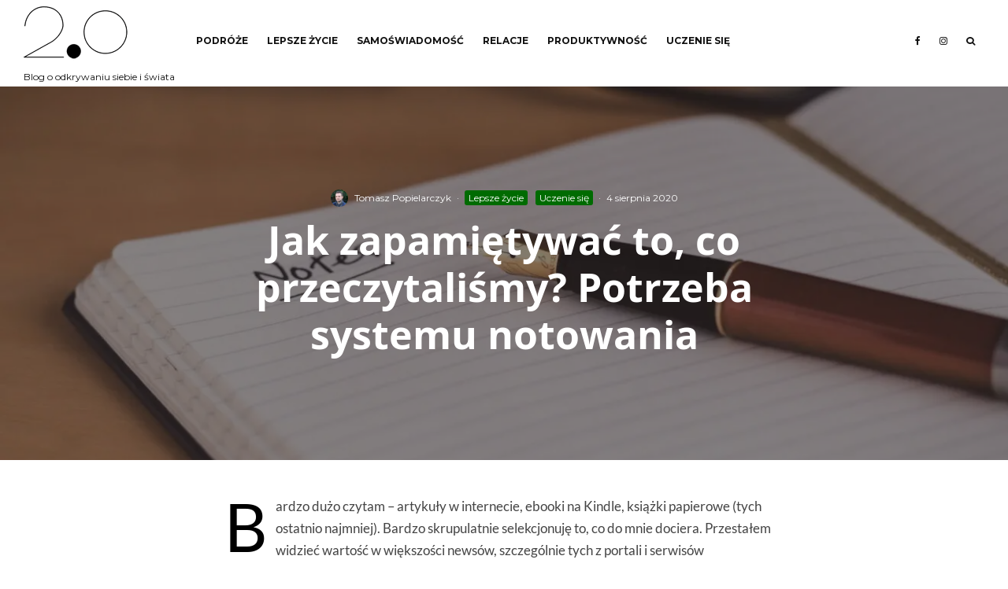

--- FILE ---
content_type: text/html; charset=UTF-8
request_url: https://wersjadwazero.pl/jak-zapamietywac-robic-notatki-czytanie
body_size: 38454
content:
<!DOCTYPE html>
<html lang="pl-PL" prefix="og: https://ogp.me/ns#">
<head>
<meta charset="UTF-8">
<meta name="viewport" content="width=device-width, initial-scale=1">
<link rel="profile" href="http://gmpg.org/xfn/11">
<meta name="theme-color" content="#006b01">
<title>Jak zapamiętywać to, co przeczytaliśmy? Robić notatki!</title>
<meta name="description" content="Dociera do nas tyle informacji, że coraz częściej ludzie zadają sobie pytanie &quot;jak zapamiętywać to, co właśnie przeczytałem&quot;. Odpowiedzią są notatki i system."/>
<meta name="robots" content="follow, index, max-snippet:-1, max-video-preview:-1, max-image-preview:large"/>
<link rel="canonical" href="https://wersjadwazero.pl/jak-zapamietywac-robic-notatki-czytanie"/>
<meta property="og:locale" content="pl_PL"/>
<meta property="og:type" content="article"/>
<meta property="og:title" content="Jak zapamiętywać to, co przeczytaliśmy? Robić notatki!"/>
<meta property="og:description" content="Dociera do nas tyle informacji, że coraz częściej ludzie zadają sobie pytanie &quot;jak zapamiętywać to, co właśnie przeczytałem&quot;. Odpowiedzią są notatki i system."/>
<meta property="og:url" content="https://wersjadwazero.pl/jak-zapamietywac-robic-notatki-czytanie"/>
<meta property="og:site_name" content="Wersja 2.0"/>
<meta property="article:publisher" content="https://www.facebook.com/wersjadwazero"/>
<meta property="article:tag" content="czytanie"/>
<meta property="article:tag" content="książki"/>
<meta property="article:tag" content="notowanie"/>
<meta property="article:tag" content="zapamiętywanie"/>
<meta property="article:section" content="Lepsze życie"/>
<meta property="og:updated_time" content="2020-08-04T12:11:29+02:00"/>
<meta property="og:image" content="https://wersjadwazero.pl/wp-content/uploads/2020/07/notatki-jak-zapamiętywać.jpg"/>
<meta property="og:image:secure_url" content="https://wersjadwazero.pl/wp-content/uploads/2020/07/notatki-jak-zapamiętywać.jpg"/>
<meta property="og:image:width" content="1900"/>
<meta property="og:image:height" content="1075"/>
<meta property="og:image:alt" content="notest notatki zapamiętywanie długopis"/>
<meta property="og:image:type" content="image/jpeg"/>
<meta property="article:published_time" content="2020-08-04T12:07:35+02:00"/>
<meta property="article:modified_time" content="2020-08-04T12:11:29+02:00"/>
<meta name="twitter:card" content="summary_large_image"/>
<meta name="twitter:title" content="Jak zapamiętywać to, co przeczytaliśmy? Robić notatki!"/>
<meta name="twitter:description" content="Dociera do nas tyle informacji, że coraz częściej ludzie zadają sobie pytanie &quot;jak zapamiętywać to, co właśnie przeczytałem&quot;. Odpowiedzią są notatki i system."/>
<meta name="twitter:image" content="https://wersjadwazero.pl/wp-content/uploads/2020/07/notatki-jak-zapamiętywać.jpg"/>
<meta name="twitter:label1" content="Napisane przez"/>
<meta name="twitter:data1" content="Tomasz Popielarczyk"/>
<meta name="twitter:label2" content="Czas czytania"/>
<meta name="twitter:data2" content="10 minut/y"/>
<script type="application/ld+json" class="rank-math-schema-pro">{"@context":"https://schema.org","@graph":[{"@type":["Person","Organization"],"@id":"https://wersjadwazero.pl/#person","name":"Tomasz Popielarczyk","sameAs":["https://www.facebook.com/wersjadwazero"],"logo":{"@type":"ImageObject","@id":"https://wersjadwazero.pl/#logo","url":"https://wersjadwazero.pl/wp-content/uploads/2017/10/logo-e1515182062893.png","contentUrl":"https://wersjadwazero.pl/wp-content/uploads/2017/10/logo-e1515182062893.png","caption":"Tomasz Popielarczyk","inLanguage":"pl-PL","width":"300","height":"170"},"image":{"@type":"ImageObject","@id":"https://wersjadwazero.pl/#logo","url":"https://wersjadwazero.pl/wp-content/uploads/2017/10/logo-e1515182062893.png","contentUrl":"https://wersjadwazero.pl/wp-content/uploads/2017/10/logo-e1515182062893.png","caption":"Tomasz Popielarczyk","inLanguage":"pl-PL","width":"300","height":"170"}},{"@type":"WebSite","@id":"https://wersjadwazero.pl/#website","url":"https://wersjadwazero.pl","name":"Tomasz Popielarczyk","publisher":{"@id":"https://wersjadwazero.pl/#person"},"inLanguage":"pl-PL"},{"@type":"ImageObject","@id":"https://wersjadwazero.pl/wp-content/uploads/2020/07/notatki-jak-zapami\u0119tywa\u0107.jpg","url":"https://wersjadwazero.pl/wp-content/uploads/2020/07/notatki-jak-zapami\u0119tywa\u0107.jpg","width":"1900","height":"1075","caption":"notest notatki zapami\u0119tywanie d\u0142ugopis","inLanguage":"pl-PL"},{"@type":"WebPage","@id":"https://wersjadwazero.pl/jak-zapamietywac-robic-notatki-czytanie#webpage","url":"https://wersjadwazero.pl/jak-zapamietywac-robic-notatki-czytanie","name":"Jak zapami\u0119tywa\u0107 to, co przeczytali\u015bmy? Robi\u0107 notatki!","datePublished":"2020-08-04T12:07:35+02:00","dateModified":"2020-08-04T12:11:29+02:00","isPartOf":{"@id":"https://wersjadwazero.pl/#website"},"primaryImageOfPage":{"@id":"https://wersjadwazero.pl/wp-content/uploads/2020/07/notatki-jak-zapami\u0119tywa\u0107.jpg"},"inLanguage":"pl-PL"},{"@type":"Person","@id":"https://wersjadwazero.pl/author/admin","name":"Tomasz Popielarczyk","url":"https://wersjadwazero.pl/author/admin","image":{"@type":"ImageObject","@id":"https://secure.gravatar.com/avatar/126004a3d9119062235a7e6acc174ac94228ca6edfadfca7500214ae42a5e859?s=96&amp;d=mm&amp;r=g","url":"https://secure.gravatar.com/avatar/126004a3d9119062235a7e6acc174ac94228ca6edfadfca7500214ae42a5e859?s=96&amp;d=mm&amp;r=g","caption":"Tomasz Popielarczyk","inLanguage":"pl-PL"}},{"@type":"BlogPosting","headline":"Jak zapami\u0119tywa\u0107 to, co przeczytali\u015bmy? Robi\u0107 notatki!","keywords":"jak zapami\u0119tywa\u0107,jak robi\u0107 notatki","datePublished":"2020-08-04T12:07:35+02:00","dateModified":"2020-08-04T12:11:29+02:00","author":{"@id":"https://wersjadwazero.pl/author/admin","name":"Tomasz Popielarczyk"},"publisher":{"@id":"https://wersjadwazero.pl/#person"},"description":"Dociera do nas tyle informacji, \u017ce coraz cz\u0119\u015bciej ludzie zadaj\u0105 sobie pytanie &quot;jak zapami\u0119tywa\u0107 to, co w\u0142a\u015bnie przeczyta\u0142em&quot;. Odpowiedzi\u0105 s\u0105 notatki i system.","name":"Jak zapami\u0119tywa\u0107 to, co przeczytali\u015bmy? Robi\u0107 notatki!","@id":"https://wersjadwazero.pl/jak-zapamietywac-robic-notatki-czytanie#richSnippet","isPartOf":{"@id":"https://wersjadwazero.pl/jak-zapamietywac-robic-notatki-czytanie#webpage"},"image":{"@id":"https://wersjadwazero.pl/wp-content/uploads/2020/07/notatki-jak-zapami\u0119tywa\u0107.jpg"},"inLanguage":"pl-PL","mainEntityOfPage":{"@id":"https://wersjadwazero.pl/jak-zapamietywac-robic-notatki-czytanie#webpage"}}]}</script>
<link rel='dns-prefetch' href='//cdn.gravitec.net'/>
<link rel="alternate" type="application/rss+xml" title="Wersja 2.0 &raquo; Kanał z wpisami" href="https://wersjadwazero.pl/feed"/>
<link rel="alternate" type="application/rss+xml" title="Wersja 2.0 &raquo; Kanał z komentarzami" href="https://wersjadwazero.pl/comments/feed"/>
<link rel="alternate" type="application/rss+xml" title="Wersja 2.0 &raquo; Jak zapamiętywać to, co przeczytaliśmy? Potrzeba systemu notowania Kanał z komentarzami" href="https://wersjadwazero.pl/jak-zapamietywac-robic-notatki-czytanie/feed"/>
<link rel="alternate" title="oEmbed (JSON)" type="application/json+oembed" href="https://wersjadwazero.pl/wp-json/oembed/1.0/embed?url=https%3A%2F%2Fwersjadwazero.pl%2Fjak-zapamietywac-robic-notatki-czytanie"/>
<link rel="alternate" title="oEmbed (XML)" type="text/xml+oembed" href="https://wersjadwazero.pl/wp-json/oembed/1.0/embed?url=https%3A%2F%2Fwersjadwazero.pl%2Fjak-zapamietywac-robic-notatki-czytanie&#038;format=xml"/>
<style id='wp-img-auto-sizes-contain-inline-css'>img:is([sizes=auto i],[sizes^="auto," i]){contain-intrinsic-size:3000px 1500px}</style>
<style id='wp-block-library-inline-css'>:root{--wp-block-synced-color:#7a00df;--wp-block-synced-color--rgb:122,0,223;--wp-bound-block-color:var(--wp-block-synced-color);--wp-editor-canvas-background:#ddd;--wp-admin-theme-color:#007cba;--wp-admin-theme-color--rgb:0,124,186;--wp-admin-theme-color-darker-10:#006ba1;--wp-admin-theme-color-darker-10--rgb:0,107,160.5;--wp-admin-theme-color-darker-20:#005a87;--wp-admin-theme-color-darker-20--rgb:0,90,135;--wp-admin-border-width-focus:2px}@media (min-resolution:192dpi){:root{--wp-admin-border-width-focus:1.5px}}.wp-element-button{cursor:pointer}:root .has-very-light-gray-background-color{background-color:#eee}:root .has-very-dark-gray-background-color{background-color:#313131}:root .has-very-light-gray-color{color:#eee}:root .has-very-dark-gray-color{color:#313131}:root .has-vivid-green-cyan-to-vivid-cyan-blue-gradient-background{background:linear-gradient(135deg,#00d084,#0693e3)}:root .has-purple-crush-gradient-background{background:linear-gradient(135deg,#34e2e4,#4721fb 50%,#ab1dfe)}:root .has-hazy-dawn-gradient-background{background:linear-gradient(135deg,#faaca8,#dad0ec)}:root .has-subdued-olive-gradient-background{background:linear-gradient(135deg,#fafae1,#67a671)}:root .has-atomic-cream-gradient-background{background:linear-gradient(135deg,#fdd79a,#004a59)}:root .has-nightshade-gradient-background{background:linear-gradient(135deg,#330968,#31cdcf)}:root .has-midnight-gradient-background{background:linear-gradient(135deg,#020381,#2874fc)}:root{--wp--preset--font-size--normal:16px;--wp--preset--font-size--huge:42px}.has-regular-font-size{font-size:1em}.has-larger-font-size{font-size:2.625em}.has-normal-font-size{font-size:var(--wp--preset--font-size--normal)}.has-huge-font-size{font-size:var(--wp--preset--font-size--huge)}.has-text-align-center{text-align:center}.has-text-align-left{text-align:left}.has-text-align-right{text-align:right}.has-fit-text{white-space:nowrap!important}#end-resizable-editor-section{display:none}.aligncenter{clear:both}.items-justified-left{justify-content:flex-start}.items-justified-center{justify-content:center}.items-justified-right{justify-content:flex-end}.items-justified-space-between{justify-content:space-between}.screen-reader-text{border:0;clip-path:inset(50%);height:1px;margin:-1px;overflow:hidden;padding:0;position:absolute;width:1px;word-wrap:normal!important}.screen-reader-text:focus{background-color:#ddd;clip-path:none;color:#444;display:block;font-size:1em;height:auto;left:5px;line-height:normal;padding:15px 23px 14px;text-decoration:none;top:5px;width:auto;z-index:100000}html :where(.has-border-color){border-style:solid}html :where([style*=border-top-color]){border-top-style:solid}html :where([style*=border-right-color]){border-right-style:solid}html :where([style*=border-bottom-color]){border-bottom-style:solid}html :where([style*=border-left-color]){border-left-style:solid}html :where([style*=border-width]){border-style:solid}html :where([style*=border-top-width]){border-top-style:solid}html :where([style*=border-right-width]){border-right-style:solid}html :where([style*=border-bottom-width]){border-bottom-style:solid}html :where([style*=border-left-width]){border-left-style:solid}html :where(img[class*=wp-image-]){height:auto;max-width:100%}:where(figure){margin:0 0 1em}html :where(.is-position-sticky){--wp-admin--admin-bar--position-offset:var(--wp-admin--admin-bar--height,0px)}@media screen and (max-width:600px){html :where(.is-position-sticky){--wp-admin--admin-bar--position-offset:0px}}</style><style id='wp-block-heading-inline-css'>h1:where(.wp-block-heading).has-background,h2:where(.wp-block-heading).has-background,h3:where(.wp-block-heading).has-background,h4:where(.wp-block-heading).has-background,h5:where(.wp-block-heading).has-background,h6:where(.wp-block-heading).has-background{padding:1.25em 2.375em}h1.has-text-align-left[style*=writing-mode]:where([style*=vertical-lr]),h1.has-text-align-right[style*=writing-mode]:where([style*=vertical-rl]),h2.has-text-align-left[style*=writing-mode]:where([style*=vertical-lr]),h2.has-text-align-right[style*=writing-mode]:where([style*=vertical-rl]),h3.has-text-align-left[style*=writing-mode]:where([style*=vertical-lr]),h3.has-text-align-right[style*=writing-mode]:where([style*=vertical-rl]),h4.has-text-align-left[style*=writing-mode]:where([style*=vertical-lr]),h4.has-text-align-right[style*=writing-mode]:where([style*=vertical-rl]),h5.has-text-align-left[style*=writing-mode]:where([style*=vertical-lr]),h5.has-text-align-right[style*=writing-mode]:where([style*=vertical-rl]),h6.has-text-align-left[style*=writing-mode]:where([style*=vertical-lr]),h6.has-text-align-right[style*=writing-mode]:where([style*=vertical-rl]){rotate:180deg}</style>
<style id='wp-block-image-inline-css'>.wp-block-image>a,.wp-block-image>figure>a{display:inline-block}.wp-block-image img{box-sizing:border-box;height:auto;max-width:100%;vertical-align:bottom}@media not (prefers-reduced-motion){.wp-block-image img.hide{visibility:hidden}.wp-block-image img.show{animation:show-content-image .4s}}.wp-block-image[style*=border-radius] img,.wp-block-image[style*=border-radius]>a{border-radius:inherit}.wp-block-image.has-custom-border img{box-sizing:border-box}.wp-block-image.aligncenter{text-align:center}.wp-block-image.alignfull>a,.wp-block-image.alignwide>a{width:100%}.wp-block-image.alignfull img,.wp-block-image.alignwide img{height:auto;width:100%}.wp-block-image .aligncenter,.wp-block-image .alignleft,.wp-block-image .alignright,.wp-block-image.aligncenter,.wp-block-image.alignleft,.wp-block-image.alignright{display:table}.wp-block-image .aligncenter>figcaption,.wp-block-image .alignleft>figcaption,.wp-block-image .alignright>figcaption,.wp-block-image.aligncenter>figcaption,.wp-block-image.alignleft>figcaption,.wp-block-image.alignright>figcaption{caption-side:bottom;display:table-caption}.wp-block-image .alignleft{float:left;margin:.5em 1em .5em 0}.wp-block-image .alignright{float:right;margin:.5em 0 .5em 1em}.wp-block-image .aligncenter{margin-left:auto;margin-right:auto}.wp-block-image :where(figcaption){margin-bottom:1em;margin-top:.5em}.wp-block-image.is-style-circle-mask img{border-radius:9999px}@supports ((-webkit-mask-image:none) or (mask-image:none)) or (-webkit-mask-image:none){.wp-block-image.is-style-circle-mask img{border-radius:0;-webkit-mask-image:url('data:image/svg+xml;utf8,<svg viewBox="0 0 100 100" xmlns="http://www.w3.org/2000/svg"><circle cx="50" cy="50" r="50"/></svg>');mask-image:url('data:image/svg+xml;utf8,<svg viewBox="0 0 100 100" xmlns="http://www.w3.org/2000/svg"><circle cx="50" cy="50" r="50"/></svg>');mask-mode:alpha;-webkit-mask-position:center;mask-position:center;-webkit-mask-repeat:no-repeat;mask-repeat:no-repeat;-webkit-mask-size:contain;mask-size:contain}}:root :where(.wp-block-image.is-style-rounded img,.wp-block-image .is-style-rounded img){border-radius:9999px}.wp-block-image figure{margin:0}.wp-lightbox-container{display:flex;flex-direction:column;position:relative}.wp-lightbox-container img{cursor:zoom-in}.wp-lightbox-container img:hover+button{opacity:1}.wp-lightbox-container button{align-items:center;backdrop-filter:blur(16px) saturate(180%);background-color:#5a5a5a40;border:none;border-radius:4px;cursor:zoom-in;display:flex;height:20px;justify-content:center;opacity:0;padding:0;position:absolute;right:16px;text-align:center;top:16px;width:20px;z-index:100}@media not (prefers-reduced-motion){.wp-lightbox-container button{transition:opacity .2s ease}}.wp-lightbox-container button:focus-visible{outline:3px auto #5a5a5a40;outline:3px auto -webkit-focus-ring-color;outline-offset:3px}.wp-lightbox-container button:hover{cursor:pointer;opacity:1}.wp-lightbox-container button:focus{opacity:1}.wp-lightbox-container button:focus,.wp-lightbox-container button:hover,.wp-lightbox-container button:not(:hover):not(:active):not(.has-background){background-color:#5a5a5a40;border:none}.wp-lightbox-overlay{box-sizing:border-box;cursor:zoom-out;height:100vh;left:0;overflow:hidden;position:fixed;top:0;visibility:hidden;width:100%;z-index:100000}.wp-lightbox-overlay .close-button{align-items:center;cursor:pointer;display:flex;justify-content:center;min-height:40px;min-width:40px;padding:0;position:absolute;right:calc(env(safe-area-inset-right) + 16px);top:calc(env(safe-area-inset-top) + 16px);z-index:5000000}.wp-lightbox-overlay .close-button:focus,.wp-lightbox-overlay .close-button:hover,.wp-lightbox-overlay .close-button:not(:hover):not(:active):not(.has-background){background:none;border:none}.wp-lightbox-overlay .lightbox-image-container{height:var(--wp--lightbox-container-height);left:50%;overflow:hidden;position:absolute;top:50%;transform:translate(-50%,-50%);transform-origin:top left;width:var(--wp--lightbox-container-width);z-index:9999999999}.wp-lightbox-overlay .wp-block-image{align-items:center;box-sizing:border-box;display:flex;height:100%;justify-content:center;margin:0;position:relative;transform-origin:0 0;width:100%;z-index:3000000}.wp-lightbox-overlay .wp-block-image img{height:var(--wp--lightbox-image-height);min-height:var(--wp--lightbox-image-height);min-width:var(--wp--lightbox-image-width);width:var(--wp--lightbox-image-width)}.wp-lightbox-overlay .wp-block-image figcaption{display:none}.wp-lightbox-overlay button{background:none;border:none}.wp-lightbox-overlay .scrim{background-color:#fff;height:100%;opacity:.9;position:absolute;width:100%;z-index:2000000}.wp-lightbox-overlay.active{visibility:visible}@media not (prefers-reduced-motion){.wp-lightbox-overlay.active{animation:turn-on-visibility .25s both}.wp-lightbox-overlay.active img{animation:turn-on-visibility .35s both}.wp-lightbox-overlay.show-closing-animation:not(.active){animation:turn-off-visibility .35s both}.wp-lightbox-overlay.show-closing-animation:not(.active) img{animation:turn-off-visibility .25s both}.wp-lightbox-overlay.zoom.active{animation:none;opacity:1;visibility:visible}.wp-lightbox-overlay.zoom.active .lightbox-image-container{animation:lightbox-zoom-in .4s}.wp-lightbox-overlay.zoom.active .lightbox-image-container img{animation:none}.wp-lightbox-overlay.zoom.active .scrim{animation:turn-on-visibility .4s forwards}.wp-lightbox-overlay.zoom.show-closing-animation:not(.active){animation:none}.wp-lightbox-overlay.zoom.show-closing-animation:not(.active) .lightbox-image-container{animation:lightbox-zoom-out .4s}.wp-lightbox-overlay.zoom.show-closing-animation:not(.active) .lightbox-image-container img{animation:none}.wp-lightbox-overlay.zoom.show-closing-animation:not(.active) .scrim{animation:turn-off-visibility .4s forwards}}@keyframes show-content-image{0%{visibility:hidden}99%{visibility:hidden}to{visibility:visible}}@keyframes turn-on-visibility{0%{opacity:0}to{opacity:1}}@keyframes turn-off-visibility{0%{opacity:1;visibility:visible}99%{opacity:0;visibility:visible}to{opacity:0;visibility:hidden}}@keyframes lightbox-zoom-in{0%{transform:translate(calc((-100vw + var(--wp--lightbox-scrollbar-width))/2 + var(--wp--lightbox-initial-left-position)),calc(-50vh + var(--wp--lightbox-initial-top-position))) scale(var(--wp--lightbox-scale))}to{transform:translate(-50%,-50%) scale(1)}}@keyframes lightbox-zoom-out{0%{transform:translate(-50%,-50%) scale(1);visibility:visible}99%{visibility:visible}to{transform:translate(calc((-100vw + var(--wp--lightbox-scrollbar-width))/2 + var(--wp--lightbox-initial-left-position)),calc(-50vh + var(--wp--lightbox-initial-top-position))) scale(var(--wp--lightbox-scale));visibility:hidden}}</style>
<style id='wp-block-list-inline-css'>ol,ul{box-sizing:border-box}:root :where(.wp-block-list.has-background){padding:1.25em 2.375em}</style>
<style id='wp-block-paragraph-inline-css'>.is-small-text{font-size:.875em}.is-regular-text{font-size:1em}.is-large-text{font-size:2.25em}.is-larger-text{font-size:3em}.has-drop-cap:not(:focus):first-letter{float:left;font-size:8.4em;font-style:normal;font-weight:100;line-height:.68;margin:.05em .1em 0 0;text-transform:uppercase}body.rtl .has-drop-cap:not(:focus):first-letter{float:none;margin-left:.1em}p.has-drop-cap.has-background{overflow:hidden}:root :where(p.has-background){padding:1.25em 2.375em}:where(p.has-text-color:not(.has-link-color)) a{color:inherit}p.has-text-align-left[style*="writing-mode:vertical-lr"],p.has-text-align-right[style*="writing-mode:vertical-rl"]{rotate:180deg}</style>
<style id='wp-block-quote-inline-css'>.wp-block-quote{box-sizing:border-box;overflow-wrap:break-word}.wp-block-quote.is-large:where(:not(.is-style-plain)),.wp-block-quote.is-style-large:where(:not(.is-style-plain)){margin-bottom:1em;padding:0 1em}.wp-block-quote.is-large:where(:not(.is-style-plain)) p,.wp-block-quote.is-style-large:where(:not(.is-style-plain)) p{font-size:1.5em;font-style:italic;line-height:1.6}.wp-block-quote.is-large:where(:not(.is-style-plain)) cite,.wp-block-quote.is-large:where(:not(.is-style-plain)) footer,.wp-block-quote.is-style-large:where(:not(.is-style-plain)) cite,.wp-block-quote.is-style-large:where(:not(.is-style-plain)) footer{font-size:1.125em;text-align:right}.wp-block-quote>cite{display:block}</style>
<style id='global-styles-inline-css'>:root{--wp--preset--aspect-ratio--square:1;--wp--preset--aspect-ratio--4-3:4/3;--wp--preset--aspect-ratio--3-4:3/4;--wp--preset--aspect-ratio--3-2:3/2;--wp--preset--aspect-ratio--2-3:2/3;--wp--preset--aspect-ratio--16-9:16/9;--wp--preset--aspect-ratio--9-16:9/16;--wp--preset--color--black:#000000;--wp--preset--color--cyan-bluish-gray:#abb8c3;--wp--preset--color--white:#ffffff;--wp--preset--color--pale-pink:#f78da7;--wp--preset--color--vivid-red:#cf2e2e;--wp--preset--color--luminous-vivid-orange:#ff6900;--wp--preset--color--luminous-vivid-amber:#fcb900;--wp--preset--color--light-green-cyan:#7bdcb5;--wp--preset--color--vivid-green-cyan:#00d084;--wp--preset--color--pale-cyan-blue:#8ed1fc;--wp--preset--color--vivid-cyan-blue:#0693e3;--wp--preset--color--vivid-purple:#9b51e0;--wp--preset--gradient--vivid-cyan-blue-to-vivid-purple:linear-gradient(135deg,rgb(6,147,227) 0%,rgb(155,81,224) 100%);--wp--preset--gradient--light-green-cyan-to-vivid-green-cyan:linear-gradient(135deg,rgb(122,220,180) 0%,rgb(0,208,130) 100%);--wp--preset--gradient--luminous-vivid-amber-to-luminous-vivid-orange:linear-gradient(135deg,rgb(252,185,0) 0%,rgb(255,105,0) 100%);--wp--preset--gradient--luminous-vivid-orange-to-vivid-red:linear-gradient(135deg,rgb(255,105,0) 0%,rgb(207,46,46) 100%);--wp--preset--gradient--very-light-gray-to-cyan-bluish-gray:linear-gradient(135deg,rgb(238,238,238) 0%,rgb(169,184,195) 100%);--wp--preset--gradient--cool-to-warm-spectrum:linear-gradient(135deg,rgb(74,234,220) 0%,rgb(151,120,209) 20%,rgb(207,42,186) 40%,rgb(238,44,130) 60%,rgb(251,105,98) 80%,rgb(254,248,76) 100%);--wp--preset--gradient--blush-light-purple:linear-gradient(135deg,rgb(255,206,236) 0%,rgb(152,150,240) 100%);--wp--preset--gradient--blush-bordeaux:linear-gradient(135deg,rgb(254,205,165) 0%,rgb(254,45,45) 50%,rgb(107,0,62) 100%);--wp--preset--gradient--luminous-dusk:linear-gradient(135deg,rgb(255,203,112) 0%,rgb(199,81,192) 50%,rgb(65,88,208) 100%);--wp--preset--gradient--pale-ocean:linear-gradient(135deg,rgb(255,245,203) 0%,rgb(182,227,212) 50%,rgb(51,167,181) 100%);--wp--preset--gradient--electric-grass:linear-gradient(135deg,rgb(202,248,128) 0%,rgb(113,206,126) 100%);--wp--preset--gradient--midnight:linear-gradient(135deg,rgb(2,3,129) 0%,rgb(40,116,252) 100%);--wp--preset--font-size--small:13px;--wp--preset--font-size--medium:20px;--wp--preset--font-size--large:36px;--wp--preset--font-size--x-large:42px;--wp--preset--spacing--20:0.44rem;--wp--preset--spacing--30:0.67rem;--wp--preset--spacing--40:1rem;--wp--preset--spacing--50:1.5rem;--wp--preset--spacing--60:2.25rem;--wp--preset--spacing--70:3.38rem;--wp--preset--spacing--80:5.06rem;--wp--preset--shadow--natural:6px 6px 9px rgba(0, 0, 0, 0.2);--wp--preset--shadow--deep:12px 12px 50px rgba(0, 0, 0, 0.4);--wp--preset--shadow--sharp:6px 6px 0px rgba(0, 0, 0, 0.2);--wp--preset--shadow--outlined:6px 6px 0px -3px rgb(255, 255, 255), 6px 6px rgb(0, 0, 0);--wp--preset--shadow--crisp:6px 6px 0px rgb(0, 0, 0);}:where(.is-layout-flex){gap:0.5em;}:where(.is-layout-grid){gap:0.5em;}body .is-layout-flex{display:flex;}.is-layout-flex{flex-wrap:wrap;align-items:center;}.is-layout-flex > :is(*, div){margin:0;}body .is-layout-grid{display:grid;}.is-layout-grid > :is(*, div){margin:0;}:where(.wp-block-columns.is-layout-flex){gap:2em;}:where(.wp-block-columns.is-layout-grid){gap:2em;}:where(.wp-block-post-template.is-layout-flex){gap:1.25em;}:where(.wp-block-post-template.is-layout-grid){gap:1.25em;}.has-black-color{color:var(--wp--preset--color--black) !important;}.has-cyan-bluish-gray-color{color:var(--wp--preset--color--cyan-bluish-gray) !important;}.has-white-color{color:var(--wp--preset--color--white) !important;}.has-pale-pink-color{color:var(--wp--preset--color--pale-pink) !important;}.has-vivid-red-color{color:var(--wp--preset--color--vivid-red) !important;}.has-luminous-vivid-orange-color{color:var(--wp--preset--color--luminous-vivid-orange) !important;}.has-luminous-vivid-amber-color{color:var(--wp--preset--color--luminous-vivid-amber) !important;}.has-light-green-cyan-color{color:var(--wp--preset--color--light-green-cyan) !important;}.has-vivid-green-cyan-color{color:var(--wp--preset--color--vivid-green-cyan) !important;}.has-pale-cyan-blue-color{color:var(--wp--preset--color--pale-cyan-blue) !important;}.has-vivid-cyan-blue-color{color:var(--wp--preset--color--vivid-cyan-blue) !important;}.has-vivid-purple-color{color:var(--wp--preset--color--vivid-purple) !important;}.has-black-background-color{background-color:var(--wp--preset--color--black) !important;}.has-cyan-bluish-gray-background-color{background-color:var(--wp--preset--color--cyan-bluish-gray) !important;}.has-white-background-color{background-color:var(--wp--preset--color--white) !important;}.has-pale-pink-background-color{background-color:var(--wp--preset--color--pale-pink) !important;}.has-vivid-red-background-color{background-color:var(--wp--preset--color--vivid-red) !important;}.has-luminous-vivid-orange-background-color{background-color:var(--wp--preset--color--luminous-vivid-orange) !important;}.has-luminous-vivid-amber-background-color{background-color:var(--wp--preset--color--luminous-vivid-amber) !important;}.has-light-green-cyan-background-color{background-color:var(--wp--preset--color--light-green-cyan) !important;}.has-vivid-green-cyan-background-color{background-color:var(--wp--preset--color--vivid-green-cyan) !important;}.has-pale-cyan-blue-background-color{background-color:var(--wp--preset--color--pale-cyan-blue) !important;}.has-vivid-cyan-blue-background-color{background-color:var(--wp--preset--color--vivid-cyan-blue) !important;}.has-vivid-purple-background-color{background-color:var(--wp--preset--color--vivid-purple) !important;}.has-black-border-color{border-color:var(--wp--preset--color--black) !important;}.has-cyan-bluish-gray-border-color{border-color:var(--wp--preset--color--cyan-bluish-gray) !important;}.has-white-border-color{border-color:var(--wp--preset--color--white) !important;}.has-pale-pink-border-color{border-color:var(--wp--preset--color--pale-pink) !important;}.has-vivid-red-border-color{border-color:var(--wp--preset--color--vivid-red) !important;}.has-luminous-vivid-orange-border-color{border-color:var(--wp--preset--color--luminous-vivid-orange) !important;}.has-luminous-vivid-amber-border-color{border-color:var(--wp--preset--color--luminous-vivid-amber) !important;}.has-light-green-cyan-border-color{border-color:var(--wp--preset--color--light-green-cyan) !important;}.has-vivid-green-cyan-border-color{border-color:var(--wp--preset--color--vivid-green-cyan) !important;}.has-pale-cyan-blue-border-color{border-color:var(--wp--preset--color--pale-cyan-blue) !important;}.has-vivid-cyan-blue-border-color{border-color:var(--wp--preset--color--vivid-cyan-blue) !important;}.has-vivid-purple-border-color{border-color:var(--wp--preset--color--vivid-purple) !important;}.has-vivid-cyan-blue-to-vivid-purple-gradient-background{background:var(--wp--preset--gradient--vivid-cyan-blue-to-vivid-purple) !important;}.has-light-green-cyan-to-vivid-green-cyan-gradient-background{background:var(--wp--preset--gradient--light-green-cyan-to-vivid-green-cyan) !important;}.has-luminous-vivid-amber-to-luminous-vivid-orange-gradient-background{background:var(--wp--preset--gradient--luminous-vivid-amber-to-luminous-vivid-orange) !important;}.has-luminous-vivid-orange-to-vivid-red-gradient-background{background:var(--wp--preset--gradient--luminous-vivid-orange-to-vivid-red) !important;}.has-very-light-gray-to-cyan-bluish-gray-gradient-background{background:var(--wp--preset--gradient--very-light-gray-to-cyan-bluish-gray) !important;}.has-cool-to-warm-spectrum-gradient-background{background:var(--wp--preset--gradient--cool-to-warm-spectrum) !important;}.has-blush-light-purple-gradient-background{background:var(--wp--preset--gradient--blush-light-purple) !important;}.has-blush-bordeaux-gradient-background{background:var(--wp--preset--gradient--blush-bordeaux) !important;}.has-luminous-dusk-gradient-background{background:var(--wp--preset--gradient--luminous-dusk) !important;}.has-pale-ocean-gradient-background{background:var(--wp--preset--gradient--pale-ocean) !important;}.has-electric-grass-gradient-background{background:var(--wp--preset--gradient--electric-grass) !important;}.has-midnight-gradient-background{background:var(--wp--preset--gradient--midnight) !important;}.has-small-font-size{font-size:var(--wp--preset--font-size--small) !important;}.has-medium-font-size{font-size:var(--wp--preset--font-size--medium) !important;}.has-large-font-size{font-size:var(--wp--preset--font-size--large) !important;}.has-x-large-font-size{font-size:var(--wp--preset--font-size--x-large) !important;}</style>
<style id='classic-theme-styles-inline-css'>.wp-block-button__link{color:#fff;background-color:#32373c;border-radius:9999px;box-shadow:none;text-decoration:none;padding:calc(.667em + 2px) calc(1.333em + 2px);font-size:1.125em}.wp-block-file__button{background:#32373c;color:#fff;text-decoration:none}</style>
<style>#toc_container li,#toc_container ul{margin:0;padding:0}#toc_container.no_bullets li,#toc_container.no_bullets ul,#toc_container.no_bullets ul li,.toc_widget_list.no_bullets,.toc_widget_list.no_bullets li{background:0 0;list-style-type:none;list-style:none}#toc_container.have_bullets li{padding-left:12px}#toc_container ul ul{margin-left:1.5em}#toc_container{background:#f9f9f9;border:1px solid #aaa;padding:10px;margin-bottom:1em;width:auto;display:table;font-size:95%}#toc_container.toc_light_blue{background:#edf6ff}#toc_container.toc_white{background:#fff}#toc_container.toc_black{background:#000}#toc_container.toc_transparent{background:none transparent}#toc_container p.toc_title{text-align:center;font-weight:700;margin:0;padding:0}#toc_container.toc_black p.toc_title{color:#aaa}#toc_container span.toc_toggle{font-weight:400;font-size:90%}#toc_container p.toc_title+ul.toc_list{margin-top:1em}.toc_wrap_left{float:left;margin-right:10px}.toc_wrap_right{float:right;margin-left:10px}#toc_container a{text-decoration:none;text-shadow:none}#toc_container a:hover{text-decoration:underline}.toc_sitemap_posts_letter{font-size:1.5em;font-style:italic}</style>
<style id='toc-screen-inline-css'>div#toc_container{background:#f9f9f9;border:1px solid #aaaaaa;width:100%;}</style>
<link rel="stylesheet" type="text/css" href="//wersjadwazero.pl/wp-content/cache/wpfc-minified/8yuz6zc3/2rtvo.css" media="all"/>
<style id='zeen-style-inline-css'>.content-bg, .block-skin-5:not(.skin-inner), .block-skin-5.skin-inner > .tipi-row-inner-style, .article-layout-skin-1.title-cut-bl .hero-wrap .meta:before, .article-layout-skin-1.title-cut-bc .hero-wrap .meta:before, .article-layout-skin-1.title-cut-bl .hero-wrap .share-it:before, .article-layout-skin-1.title-cut-bc .hero-wrap .share-it:before, .standard-archive .page-header, .skin-dark .flickity-viewport, .zeen__var__options label{background:#ffffff;}a.zeen-pin-it{position:absolute}.background.mask{background-color:transparent}.side-author__wrap .mask a{display:inline-block;height:70px}.timed-pup,.modal-wrap{position:fixed;visibility:hidden}.to-top__fixed .to-top a{background-color:#000000;color:#fff}.site-inner{background-color:#ffffff;}.splitter svg g{fill:#ffffff;}.inline-post .block article .title{font-size:20px;}.fontfam-1{font-family:'Open Sans',sans-serif!important;}input,input[type="number"],.body-f1, .quotes-f1 blockquote, .quotes-f1 q, .by-f1 .byline, .sub-f1 .subtitle, .wh-f1 .widget-title, .headings-f1 h1, .headings-f1 h2, .headings-f1 h3, .headings-f1 h4, .headings-f1 h5, .headings-f1 h6, .font-1, div.jvectormap-tip{font-family:'Open Sans',sans-serif;font-weight:700;font-style:normal;}.fontfam-2{font-family:'Lato',sans-serif!important;}input[type=submit], button, .tipi-button,.button,.wpcf7-submit,.button__back__home,.body-f2, .quotes-f2 blockquote, .quotes-f2 q, .by-f2 .byline, .sub-f2 .subtitle, .wh-f2 .widget-title, .headings-f2 h1, .headings-f2 h2, .headings-f2 h3, .headings-f2 h4, .headings-f2 h5, .headings-f2 h6, .font-2{font-family:'Lato',sans-serif;font-weight:400;font-style:normal;}.fontfam-3{font-family:'Montserrat',sans-serif!important;}.body-f3, .quotes-f3 blockquote, .quotes-f3 q, .by-f3 .byline, .sub-f3 .subtitle, .wh-f3 .widget-title, .headings-f3 h1, .headings-f3 h2, .headings-f3 h3, .headings-f3 h4, .headings-f3 h5, .headings-f3 h6, .font-3{font-family:'Montserrat',sans-serif;font-style:normal;font-weight:400;}.tipi-row, .tipi-builder-on .contents-wrap > p{max-width:1440px;}.slider-columns--3 article{width:430px}.slider-columns--2 article{width:660px}.slider-columns--4 article{width:315px}.single .site-content .tipi-row{max-width:1230px;}.single-product .site-content .tipi-row{max-width:1440px;}.date--secondary{color:#f8d92f;}.date--main{color:#f8d92f;}.global-accent-border{border-color:#006b01;}.trending-accent-border{border-color:#dd9933;}.trending-accent-bg{border-color:#dd9933;}.wpcf7-submit, .tipi-button.block-loader{background:#18181e;}.wpcf7-submit:hover, .tipi-button.block-loader:hover{background:#529622;}.tipi-button.block-loader{color:#fff!important;}.wpcf7-submit{background:#18181e;}.wpcf7-submit:hover{background:#111;}.global-accent-bg, .icon-base-2:hover .icon-bg, #progress{background-color:#006b01;}.global-accent-text, .mm-submenu-2 .mm-51 .menu-wrap > .sub-menu > li > a{color:#006b01;}body{color:#444;}.excerpt{color:#444;}.mode--alt--b .excerpt, .block-skin-2 .excerpt, .block-skin-2 .preview-classic .custom-button__fill-2{color:#888!important;}.read-more-wrap{color:#767676;}.logo-fallback a{color:#000!important;}.site-mob-header .logo-fallback a{color:#000!important;}blockquote:not(.comment-excerpt){color:#111;}.mode--alt--b blockquote:not(.comment-excerpt), .mode--alt--b .block-skin-0.block-wrap-quote .block-wrap-quote blockquote:not(.comment-excerpt), .mode--alt--b .block-skin-0.block-wrap-quote .block-wrap-quote blockquote:not(.comment-excerpt) span{color:#fff!important;}.byline, .byline a{color:#888;}.mode--alt--b .block-wrap-classic .byline, .mode--alt--b .block-wrap-classic .byline a, .mode--alt--b .block-wrap-thumbnail .byline, .mode--alt--b .block-wrap-thumbnail .byline a, .block-skin-2 .byline a, .block-skin-2 .byline{color:#888;}.preview-classic .meta .title, .preview-thumbnail .meta .title,.preview-56 .meta .title{color:#111;}h1, h2, h3, h4, h5, h6, .block-title{color:#111;}.sidebar-widget  .widget-title{color:#111!important;}.link-color-wrap a, .woocommerce-Tabs-panel--description a{color:#006b01;}.mode--alt--b .link-color-wrap a, .mode--alt--b .woocommerce-Tabs-panel--description a{color:#888;}.copyright, .site-footer .bg-area-inner .copyright a{color:#8e8e8e;}.link-color-wrap a:hover{color:#e0b108;}.mode--alt--b .link-color-wrap a:hover{color:#e0b108;}body{line-height:1.66}input[type=submit], button, .tipi-button,.button,.wpcf7-submit,.button__back__home{letter-spacing:0.03em}.sub-menu a:not(.tipi-button){letter-spacing:0.1em}.widget-title{letter-spacing:0.15em}html, body{font-size:17px}.byline{font-size:12px}input[type=submit], button, .tipi-button,.button,.wpcf7-submit,.button__back__home{font-size:11px}.excerpt{font-size:16px}.logo-fallback, .secondary-wrap .logo-fallback a{font-size:22px}.logo span{font-size:12px}.breadcrumbs{font-size:10px}.hero-meta.tipi-s-typo .title{font-size:20px}.hero-meta.tipi-s-typo .subtitle{font-size:16px}.hero-meta.tipi-m-typo .title{font-size:20px}.hero-meta.tipi-m-typo .subtitle{font-size:15px}.hero-meta.tipi-xl-typo .title{font-size:20px}.hero-meta.tipi-xl-typo .subtitle{font-size:15px}.block-html-content h1, .single-content .entry-content h1{font-size:20px}.block-html-content h2, .single-content .entry-content h2{font-size:20px}.block-html-content h3, .single-content .entry-content h3{font-size:20px}.block-html-content h4, .single-content .entry-content h4{font-size:20px}.block-html-content h5, .single-content .entry-content h5{font-size:18px}.footer-block-links{font-size:8px}blockquote, q{font-size:20px}.site-footer .copyright{font-size:12px}.footer-navigation{font-size:12px}.site-footer .menu-icons{font-size:12px}.block-title, .page-title{font-size:24px}.block-subtitle{font-size:18px}.block-col-self .preview-2 .title{font-size:22px}.block-wrap-classic .tipi-m-typo .title-wrap .title{font-size:22px}.tipi-s-typo .title, .ppl-s-3 .tipi-s-typo .title, .zeen-col--wide .ppl-s-3 .tipi-s-typo .title, .preview-1 .title, .preview-21:not(.tipi-xs-typo) .title{font-size:22px}.tipi-xs-typo .title, .tipi-basket-wrap .basket-item .title{font-size:15px}.meta .read-more-wrap{font-size:11px}.widget-title{font-size:12px}.split-1:not(.preview-thumbnail) .mask{-webkit-flex:0 0 calc( 34% - 15px);-ms-flex:0 0 calc( 34% - 15px);flex:0 0 calc( 34% - 15px);width:calc( 34% - 15px);}.preview-thumbnail .mask{-webkit-flex:0 0 65px;-ms-flex:0 0 65px;flex:0 0 65px;width:65px;}.footer-lower-area{padding-top:40px}.footer-lower-area{padding-bottom:40px}.footer-upper-area{padding-bottom:40px}.footer-upper-area{padding-top:40px}.footer-widget-wrap{padding-bottom:40px}.footer-widget-wrap{padding-top:40px}.tipi-button-cta-header{font-size:12px}.tipi-button.block-loader, .wpcf7-submit, .mc4wp-form-fields button{font-weight:700;}.main-navigation .horizontal-menu, .main-navigation .menu-item, .main-navigation .menu-icon .menu-icon--text,  .main-navigation .tipi-i-search span{font-weight:700;}.secondary-wrap .menu-secondary li, .secondary-wrap .menu-item, .secondary-wrap .menu-icon .menu-icon--text{font-weight:700;}.footer-lower-area, .footer-lower-area .menu-item, .footer-lower-area .menu-icon span{font-weight:700;}.widget-title{font-weight:700!important;}input[type=submit], button, .tipi-button,.button,.wpcf7-submit,.button__back__home{text-transform:uppercase;}.entry-title{text-transform:none;}.logo-fallback{text-transform:none;}.block-wrap-slider .title-wrap .title{text-transform:none;}.block-wrap-grid .title-wrap .title, .tile-design-4 .meta .title-wrap .title{text-transform:none;}.block-wrap-classic .title-wrap .title{text-transform:none;}.block-title{text-transform:none;}.meta .excerpt .read-more{text-transform:uppercase;}.preview-grid .read-more{text-transform:uppercase;}.block-subtitle{text-transform:none;}.byline{text-transform:none;}.widget-title{text-transform:uppercase;}.main-navigation .menu-item, .main-navigation .menu-icon .menu-icon--text{text-transform:uppercase;}.secondary-navigation, .secondary-wrap .menu-icon .menu-icon--text{text-transform:uppercase;}.footer-lower-area .menu-item, .footer-lower-area .menu-icon span{text-transform:uppercase;}.sub-menu a:not(.tipi-button){text-transform:none;}.site-mob-header .menu-item, .site-mob-header .menu-icon span{text-transform:uppercase;}.single-content .entry-content h1, .single-content .entry-content h2, .single-content .entry-content h3, .single-content .entry-content h4, .single-content .entry-content h5, .single-content .entry-content h6, .meta__full h1, .meta__full h2, .meta__full h3, .meta__full h4, .meta__full h5, .bbp__thread__title{text-transform:none;}.mm-submenu-2 .mm-11 .menu-wrap > *, .mm-submenu-2 .mm-31 .menu-wrap > *, .mm-submenu-2 .mm-21 .menu-wrap > *, .mm-submenu-2 .mm-51 .menu-wrap > *{border-top:3px solid transparent;}.separation-border{margin-bottom:30px;}.load-more-wrap-1{padding-top:30px;}.block-wrap-classic .inf-spacer + .block:not(.block-62){margin-top:30px;}.block-title-wrap-style .block-title:after, .block-title-wrap-style .block-title:before{border-top:1px #eee solid;}.separation-border-v{background:#eee;}.separation-border-v{height:calc( 100% - 30px - 1px);}@media only screen and (max-width: 480px) {.separation-border { margin-bottom: 30px;}}.sidebar-wrap .sidebar{padding-right:0px;padding-left:0px;padding-top:0px;padding-bottom:0px;}.sidebar-left .sidebar-wrap .sidebar{padding-right:0px;padding-left:0px;}@media only screen and (min-width: 481px){}@media only screen and (max-width: 859px) {.mobile__design--side .mask {
width: calc( 34% - 15px);
}}@media only screen and (min-width: 860px) {input[type=submit], button, .tipi-button,.button,.wpcf7-submit,.button__back__home{letter-spacing:0.09em}.hero-meta.tipi-s-typo .title{font-size:30px}.hero-meta.tipi-s-typo .subtitle{font-size:18px}.hero-meta.tipi-m-typo .title{font-size:30px}.hero-meta.tipi-m-typo .subtitle{font-size:18px}.hero-meta.tipi-xl-typo .title{font-size:30px}.hero-meta.tipi-xl-typo .subtitle{font-size:18px}.block-html-content h1, .single-content .entry-content h1{font-size:30px}.block-html-content h2, .single-content .entry-content h2{font-size:30px}.block-html-content h3, .single-content .entry-content h3{font-size:24px}.block-html-content h4, .single-content .entry-content h4{font-size:24px}blockquote, q{font-size:25px}.main-navigation, .main-navigation .menu-icon--text{font-size:12px}.sub-menu a:not(.tipi-button){font-size:12px}.main-navigation .menu-icon, .main-navigation .trending-icon-solo{font-size:12px}.secondary-wrap-v .standard-drop>a,.secondary-wrap, .secondary-wrap a, .secondary-wrap .menu-icon--text{font-size:11px}.secondary-wrap .menu-icon, .secondary-wrap .menu-icon a, .secondary-wrap .trending-icon-solo{font-size:13px}.layout-side-info .details{width:130px;float:left}.sticky-header--active.site-header.size-set .logo img, .site-header.size-set.slidedown .logo img, .site-header.size-set.sticky-menu-2.stuck .logo img{height:35px!important;}.sticky-header--active.site-header .bg-area, .site-header.sticky-menu-2.stuck .bg-area, .site-header.slidedown .bg-area, .main-navigation.stuck .menu-bg-area, .sticky-4-unfixed .header-skin-4.site-header .bg-area{background:rgba(255,255,255,0.9);}.title-contrast .hero-wrap{height:calc( 100vh - 60px );}.block-col-self .block-71 .tipi-s-typo .title{font-size:18px;}.zeen-col--narrow .block-wrap-classic .tipi-m-typo .title-wrap .title{font-size:18px;}.mode--alt--b .footer-widget-area:not(.footer-widget-area-1) + .footer-lower-area{border-top:1px #333333 solid;}.footer-widget-wrap{border-right:1px #333333 solid;}.footer-widget-wrap .widget_search form, .footer-widget-wrap select{border-color:#333333;}.footer-widget-wrap .zeen-widget{border-bottom:1px #333333 solid;}.footer-widget-wrap .zeen-widget .preview-thumbnail{border-bottom-color:#333333;}.secondary-wrap-v { width: 80px; }}@media only screen and (min-width: 1240px) {.hero-l .single-content{padding-top:45px}.align-fs .contents-wrap .video-wrap, .align-fs-center .aligncenter.size-full, .align-fs-center .wp-caption.aligncenter .size-full, .align-fs-center .tiled-gallery, .align-fs .alignwide{width:1170px;}.align-fs .contents-wrap .video-wrap{height:658px;}.has-bg .align-fs .contents-wrap .video-wrap, .has-bg .align-fs .alignwide, .has-bg .align-fs-center .aligncenter.size-full, .has-bg .align-fs-center .wp-caption.aligncenter .size-full, .has-bg .align-fs-center .tiled-gallery{width:1230px;}.has-bg .align-fs .contents-wrap .video-wrap{height:691px;}.logo-fallback, .secondary-wrap .logo-fallback a{font-size:30px}.hero-meta.tipi-s-typo .title{font-size:36px}.hero-meta.tipi-m-typo .title{font-size:44px}.hero-meta.tipi-xl-typo .title{font-size:50px}.block-html-content h1, .single-content .entry-content h1{font-size:45px}.block-html-content h2, .single-content .entry-content h2{font-size:38px}.block-html-content h3, .single-content .entry-content h3{font-size:30px}.block-html-content h4, .single-content .entry-content h4{font-size:20px}.block-title, .page-title{font-size:40px}.block-subtitle{font-size:20px}.block-col-self .preview-2 .title{font-size:36px}.block-wrap-classic .tipi-m-typo .title-wrap .title{font-size:30px}.tipi-s-typo .title, .ppl-s-3 .tipi-s-typo .title, .zeen-col--wide .ppl-s-3 .tipi-s-typo .title, .preview-1 .title, .preview-21:not(.tipi-xs-typo) .title{font-size:24px}.widget-title{font-size:20px}.split-1:not(.preview-thumbnail) .mask{-webkit-flex:0 0 calc( 50% - 15px);-ms-flex:0 0 calc( 50% - 15px);flex:0 0 calc( 50% - 15px);width:calc( 50% - 15px);}.footer-lower-area{padding-top:20px}.footer-lower-area{padding-bottom:20px}.footer-upper-area{padding-bottom:50px}.footer-upper-area{padding-top:50px}.footer-widget-wrap{padding-bottom:10px}.footer-widget-wrap{padding-top:120px}}.main-menu-bar-color-1 .current-menu-item > a, .main-menu-bar-color-1 .menu-main-menu > .dropper.active:not(.current-menu-item) > a{background-color:#e0b108;}.site-header a{color:#111;}.site-skin-3.content-subscribe, .site-skin-3.content-subscribe .subtitle, .site-skin-3.content-subscribe input, .site-skin-3.content-subscribe h2{color:#fff;}
.site-skin-3.content-subscribe input[type="email"]{border-color:#fff;}.mob-menu-wrap a{color:#fff;}.mob-menu-wrap .mobile-navigation .mobile-search-wrap .search{border-color:#fff;}.footer-widget-wrap .widget_search form{border-color:#333;}.content-area .zeen-widget{padding:0px 0px 35px;}.grid-image-1 .mask-overlay{background-color:#1a1d1e;}.with-fi.preview-grid,.with-fi.preview-grid .byline,.with-fi.preview-grid .subtitle, .with-fi.preview-grid a{color:#fff;}.preview-grid .mask-overlay{opacity:0.2;}@media (pointer: fine) {.preview-grid:hover .mask-overlay { opacity: 0.6 ; }}.slider-image-1 .mask-overlay{background-color:#1a1d1e;}.with-fi.preview-slider-overlay,.with-fi.preview-slider-overlay .byline,.with-fi.preview-slider-overlay .subtitle, .with-fi.preview-slider-overlay a{color:#fff;}.preview-slider-overlay .mask-overlay{opacity:0.2;}@media (pointer: fine) {.preview-slider-overlay:hover .mask-overlay { opacity: 0.6 ; }}.logo-main .logo-subtitle{color:#111;}.mob-menu-wrap .bg-area, .mob-menu-wrap .bg-area .woo-product-rating span, .mob-menu-wrap .bg-area .stack-design-3 .meta{background-color:#727272;}.mob-menu-wrap .bg-area .background{background-image:none;opacity:1;}.mob-menu-wrap .bg-area,.mob-menu-wrap .bg-area .byline,.mob-menu-wrap .bg-area a,.mob-menu-wrap .bg-area .widget_search form *,.mob-menu-wrap .bg-area h3,.mob-menu-wrap .bg-area .widget-title{color:#fff;}.mob-menu-wrap .bg-area .tipi-spin.tipi-row-inner-style:before{border-color:#fff;}.main-navigation, .main-navigation .menu-icon--text{color:#1e1e1e;}.main-navigation .horizontal-menu>li>a{padding-left:12px;padding-right:12px;}.main-navigation-border{border-bottom:3px #0a0a0a solid;}.main-navigation-border .drop-search{border-top:3px #0a0a0a solid;}#progress{bottom:0;height:3px;}.sticky-menu-2:not(.active) #progress{bottom:-3px;}#progress{background-color:#006b01;}.main-navigation-border{border-top:1px #eee solid;}.site-mob-header .menu-icon{font-size:13px;}.secondary-wrap-v .standard-drop>a,.secondary-wrap, .secondary-wrap a, .secondary-wrap .menu-icon--text{color:#000000;}.secondary-wrap .menu-secondary > li > a, .secondary-icons li > a{padding-left:7px;padding-right:7px;}.mc4wp-form-fields input[type=submit], .mc4wp-form-fields button, #subscribe-submit input[type=submit], .subscribe-wrap input[type=submit]{color:#fff;background-color:#494949;}.site-mob-header:not(.site-mob-header-11) .header-padding .logo-main-wrap, .site-mob-header:not(.site-mob-header-11) .header-padding .icons-wrap a, .site-mob-header-11 .header-padding{padding-top:20px;padding-bottom:20px;}.site-header .header-padding{padding-top:5px;padding-bottom:5px;}.site-header.sticky-menu-2.stuck .header-padding, .site-header.slidedown .header-padding, .sticky-header--active.site-header .header-padding, .main-navigation.stuck .horizontal-menu > li > a{padding-top:10px;padding-bottom:5px;}@media only screen and (min-width: 860px){.tipi-m-0 {display: none}}</style>
<link rel="stylesheet" type="text/css" href="//wersjadwazero.pl/wp-content/cache/wpfc-minified/fivnzqg/2rtvo.css" media="all"/>
<link rel="https://api.w.org/" href="https://wersjadwazero.pl/wp-json/"/><link rel="alternate" title="JSON" type="application/json" href="https://wersjadwazero.pl/wp-json/wp/v2/posts/2415"/><link rel="EditURI" type="application/rsd+xml" title="RSD" href="https://wersjadwazero.pl/xmlrpc.php?rsd"/>
<meta name="generator" content="WordPress 6.9"/>
<link rel='shortlink' href='https://wersjadwazero.pl/?p=2415'/>
<link rel="preconnect" href="//www.googletagmanager.com/">
<link rel="preconnect" href="//s3.amazonaws.com/">
<link rel="preconnect" href="//play.ht/">
<link rel="preconnect" href="//static.play.ht/">
<link rel="preconnect" href="//a.play.ht/">
<link rel="preconnect" href="//media.play.ht/">
<link rel="dns-prefetch" href="//www.googletagmanager.com/">
<link rel="dns-prefetch" href="//s3.amazonaws.com/">
<link rel="dns-prefetch" href="//play.ht/">
<link rel="dns-prefetch" href="//static.play.ht/">
<link rel="dns-prefetch" href="//a.play.ht/">
<link rel="dns-prefetch" href="//media.play.ht/">
<script data-wpfc-render="false">(function(){let events=["mousemove", "wheel", "scroll", "touchstart", "touchmove"];let fired=false;events.forEach(function(event){window.addEventListener(event, function(){if(fired===false){fired=true;setTimeout(function(){ (function(w,d,s,l,i){w[l]=w[l]||[];w[l].push({'gtm.start':
new Date().getTime(),event:'gtm.js'});var f=d.getElementsByTagName(s)[0],
j=d.createElement(s),dl=l!='dataLayer'?'&l='+l:'';j.async=true;j.src=
'https://www.googletagmanager.com/gtm.js?id='+i+dl;f.parentNode.insertBefore(j,f);
})(window,document,'script','dataLayer','GTM-5HRL8KL'); }, 100);}},{once: true});});})();</script>
<link rel="preload" type="font/woff2" as="font" href="https://wersjadwazero.pl/wp-content/themes/zeen/assets/css/tipi/tipi.woff2?9oa0lg" crossorigin="anonymous"><link rel="preload" as="image" href="https://wersjadwazero.pl/wp-content/uploads/2020/07/notatki-jak-zapamiętywać.jpg" imagesrcset="https://wersjadwazero.pl/wp-content/uploads/2020/07/notatki-jak-zapamiętywać.jpg 1900w, https://wersjadwazero.pl/wp-content/uploads/2020/07/notatki-jak-zapamiętywać-300x170.jpg 300w, https://wersjadwazero.pl/wp-content/uploads/2020/07/notatki-jak-zapamiętywać-1024x579.jpg 1024w, https://wersjadwazero.pl/wp-content/uploads/2020/07/notatki-jak-zapamiętywać-770x436.jpg 770w, https://wersjadwazero.pl/wp-content/uploads/2020/07/notatki-jak-zapamiętywać-1536x869.jpg 1536w, https://wersjadwazero.pl/wp-content/uploads/2020/07/notatki-jak-zapamiętywać-500x283.jpg 500w, https://wersjadwazero.pl/wp-content/uploads/2020/07/notatki-jak-zapamiętywać-432x244.jpg 432w, https://wersjadwazero.pl/wp-content/uploads/2020/07/notatki-jak-zapamiętywać-909x514.jpg 909w, https://wersjadwazero.pl/wp-content/uploads/2020/07/notatki-jak-zapamiętywać-1539x871.jpg 1539w, https://wersjadwazero.pl/wp-content/uploads/2020/07/notatki-jak-zapamiętywać-1320x747.jpg 1320w" imagesizes="(max-width: 1900px) 100vw, 1900px"><script data-wpfc-render="false">(function(){let events=["mousemove", "wheel", "scroll", "touchstart", "touchmove"];let fired=false;events.forEach(function(event){window.addEventListener(event, function(){if(fired===false){fired=true;setTimeout(function(){ (function(d,s){var f=d.getElementsByTagName(s)[0];j=d.createElement(s);j.setAttribute('type', 'text/javascript');j.setAttribute('id', 'google_gtagjs');j.setAttribute('src', 'https://www.googletagmanager.com/gtag/js?id=G-6BR9F8J9BB');j.setAttribute('async', 'async');f.parentNode.insertBefore(j,f);})(document,'script'); }, 200);}},{once: true});});})();</script>
<link rel="icon" href="https://wersjadwazero.pl/wp-content/uploads/2017/11/cropped-favicon-32x32.jpg" sizes="32x32"/>
<link rel="icon" href="https://wersjadwazero.pl/wp-content/uploads/2017/11/cropped-favicon-192x192.jpg" sizes="192x192"/>
<link rel="apple-touch-icon" href="https://wersjadwazero.pl/wp-content/uploads/2017/11/cropped-favicon-180x180.jpg"/>
<meta name="msapplication-TileImage" content="https://wersjadwazero.pl/wp-content/uploads/2017/11/cropped-favicon-270x270.jpg"/>
<style id="wp-custom-css">body{overflow-x:hidden;}
.widget_categories, .widget_archive{text-align:center;}
#categories-2{float:none;margin:auto;}
.read-more-wrap{display:none !important;}
.next-prev__design-2 .next-prev__contents{height:120%;max-width:60vw;}
ol li, ul li{padding-bottom:7px;}
form.mailpoet-manage-subscription .mailpoet_text_label, form.mailpoet-manage-subscription .mailpoet_select_label, form.mailpoet-manage-subscription .mailpoet_segment_label{display:block;font-weight:bold;}
form.mailpoet-manage-subscription .mailpoet_select, form.mailpoet-manage-subscription .mailpoet_text{width:50%;padding:12px;}
form.mailpoet-manage-subscription .mailpoet_paragraph{margin-bottom:20px}
form.mailpoet-manage-subscription .mailpoet_submit{padding:20px 20px;width:50%;font-weight:bold;font-size:11pt;}</style>
<style id='zeen-mm-style-inline-css'>.main-menu-bar-color-1 .menu-main-menu .mm-color.menu-item-2050.active > a, .main-menu-bar-color-1.mm-ani-0 .menu-main-menu .mm-color.menu-item-2050:hover > a, .main-menu-bar-color-1 .menu-main-menu .current-menu-item.menu-item-2050 > a{background:#e0b108;}.main-navigation .mm-color.menu-item-2050 .sub-menu{background:#e0b108;}
.main-menu-bar-color-1 .menu-main-menu .mm-color.menu-item-18.active > a, .main-menu-bar-color-1.mm-ani-0 .menu-main-menu .mm-color.menu-item-18:hover > a, .main-menu-bar-color-1 .menu-main-menu .current-menu-item.menu-item-18 > a{background:#e0b108;}.main-navigation .mm-color.menu-item-18 .sub-menu{background:#e0b108;}
.main-menu-bar-color-1 .menu-main-menu .mm-color.menu-item-20.active > a, .main-menu-bar-color-1.mm-ani-0 .menu-main-menu .mm-color.menu-item-20:hover > a, .main-menu-bar-color-1 .menu-main-menu .current-menu-item.menu-item-20 > a{background:#e0b108;}.main-navigation .mm-color.menu-item-20 .sub-menu{background:#e0b108;}
.main-menu-bar-color-1 .menu-main-menu .mm-color.menu-item-19.active > a, .main-menu-bar-color-1.mm-ani-0 .menu-main-menu .mm-color.menu-item-19:hover > a, .main-menu-bar-color-1 .menu-main-menu .current-menu-item.menu-item-19 > a{background:#e0b108;}.main-navigation .mm-color.menu-item-19 .sub-menu{background:#e0b108;}
.main-menu-bar-color-1 .menu-main-menu .mm-color.menu-item-21.active > a, .main-menu-bar-color-1.mm-ani-0 .menu-main-menu .mm-color.menu-item-21:hover > a, .main-menu-bar-color-1 .menu-main-menu .current-menu-item.menu-item-21 > a{background:#e0b108;}.main-navigation .mm-color.menu-item-21 .sub-menu{background:#e0b108;}
.main-menu-bar-color-1 .menu-main-menu .mm-color.menu-item-302.active > a, .main-menu-bar-color-1.mm-ani-0 .menu-main-menu .mm-color.menu-item-302:hover > a, .main-menu-bar-color-1 .menu-main-menu .current-menu-item.menu-item-302 > a{background:#e0b108;}.main-navigation .mm-color.menu-item-302 .sub-menu{background:#e0b108;}</style>
<link rel="stylesheet" type="text/css" href="//wersjadwazero.pl/wp-content/cache/wpfc-minified/ml8k1qeb/4ln36.css" media="all"/>
</head>
<body class="wp-singular post-template-default single single-post postid-2415 single-format-standard wp-theme-zeen wp-child-theme-zeen-child headings-f1 body-f2 sub-f1 quotes-f1 by-f3 wh-f2 widget-title-c to-top__fixed block-titles-big block-titles-mid-1 menu-no-color-hover grids-spacing-0 mob-fi-tall excerpt-mob-off skin-light zeen-sb-sticky-off read-more-fade site-mob-menu-a-1 site-mob-menu-2 mm-submenu-1 main-menu-logo-1 body-header-style-73 body-header-style-70s body-hero-l dropcap--on byline-font-2">
<div id="page" class="site">
<div id="mob-line" class="tipi-m-0"></div><header id="mobhead" class="site-header-block site-mob-header tipi-m-0 site-mob-header-1 site-mob-menu-2 sticky-menu-mob sticky-menu-2 sticky-menu site-skin-1 site-img-1"><div class="bg-area header-padding tipi-row tipi-vertical-c">
<ul class="menu-left icons-wrap tipi-vertical-c">
<li class="menu-icon menu-icon-style-1 menu-icon-search"><a href="#" class="tipi-i-search modal-tr tipi-tip tipi-tip-move" data-title="Szukaj" data-type="search"></a></li>
</ul>
<div class="logo-main-wrap logo-mob-wrap">
<div class="logo logo-mobile"><a href="https://wersjadwazero.pl" data-pin-nopin="true"><span class="logo-img"><img src="https://wersjadwazero.pl/wp-content/uploads/2018/10/logo-mobile.png" alt="Blog o odkrywaniu siebie i świata" srcset="https://wersjadwazero.pl/wp-content/uploads/2020/07/logo-mobile-retina.png 2x" width="95" height="25"></span></a></div></div><ul class="menu-right icons-wrap tipi-vertical-c">
<li class="menu-icon menu-icon-mobile-slide"><a href="#" class="mob-tr-open" data-target="slide-menu"><i class="tipi-i-menu-mob" aria-hidden="true"></i></a></li>
</ul>
<div class="background mask"></div></div></header>		<div class="site-inner">
<header id="masthead" class="site-header-block site-header clearfix site-header-73 header-width-1 header-skin-1 site-img-1 mm-ani-2 mm-skin-2 main-menu-skin-1 main-menu-width-3 main-menu-bar-color-1 sticky-menu-dt sticky-menu-2 sticky-menu logo-only-when-stuck main-menu-inline" data-pt-diff="-5" data-pb-diff="0"><div class="bg-area">
<div class="logo-main-wrap clearfix tipi-row header-side-padding">
<nav id="site-navigation" class="main-navigation main-navigation-4 tipi-flex tipi-flex-eq-height tipi-xs-0">
<div class="logo-l-padding tipi-vertical-c header-padding">
<div class="logo logo-main"><a href="https://wersjadwazero.pl" data-pin-nopin="true"><span class="logo-img"><img src="https://wersjadwazero.pl/wp-content/uploads/2020/03/logo-wersja-dwa-zero.png" alt="Blog o odkrywaniu siebie i świata" srcset="https://wersjadwazero.pl/wp-content/uploads/2020/07/logo-mobile-retina.png 2x" width="132" height="75"></span><span class="logo-subtitle font-3">Blog o odkrywaniu siebie i świata</span></a></div></div><ul id="menu-main-menu" class="menu-main-menu horizontal-menu tipi-flex-eq-height font-3">
<li id="menu-item-2050" class="menu-item menu-item-type-taxonomy menu-item-object-category dropper drop-it mm-art mm-wrap-11 mm-wrap mm-color mm-sb-left menu-item-2050"><a href="https://wersjadwazero.pl/podroze" data-ppp="3" data-tid="227" data-term="category">Podróże</a><div class="menu mm-11 tipi-row" data-mm="11"><div class="menu-wrap menu-wrap-more-10 tipi-flex"><div id="block-wrap-2050" class="block-wrap-native block-wrap block-wrap-61 block-css-2050 block-wrap-classic columns__m--1 elements-design-1 block-skin-0 filter-wrap-2 tipi-box tipi-row ppl-m-3 ppl-s-3 clearfix" data-id="2050" data-base="0"><div class="tipi-row-inner-style clearfix"><div class="tipi-row-inner-box contents sticky--wrap"><div class="block-title-wrap module-block-title clearfix block-title-1 with-load-more"><div class="block-title-area clearfix"><div class="block-title font-1">Podróże</div></div><div class="filters tipi-flex font-2"><div class="load-more-wrap load-more-size-2 load-more-wrap-2"> <a href="#" data-id="2050" class="tipi-arrow tipi-arrow-s tipi-arrow-l block-loader block-more block-more-1 no-more" data-dir="1"><i class="tipi-i-angle-left" aria-hidden="true"></i></a> <a href="#" data-id="2050" class="tipi-arrow tipi-arrow-s tipi-arrow-r block-loader block-more block-more-2" data-dir="2"><i class="tipi-i-angle-right" aria-hidden="true"></i></a></div></div></div><div class="block block-61 tipi-flex preview-review-bot"><article class="tipi-xs-12 elements-location-1 clearfix with-fi ani-base tipi-s-typo stack-1 stack-design-1 separation-border-style loop-0 preview-classic preview__img-shape-l preview-61 img-ani-base img-ani-1 img-color-hover-base img-color-hover-1 elements-design-1 post-2505 post type-post status-publish format-standard has-post-thumbnail hentry category-podroze tag-czechy tag-europa tag-podroze tag-wino" style="--animation-order:0"><div class="preview-mini-wrap clearfix"><div class="mask"><a href="https://wersjadwazero.pl/czeskie-morawy-atrakcje-co-warto-zobaczyc-winnice" class="mask-img"><img width="433" height="289" src="https://wersjadwazero.pl/wp-content/uploads/2021/08/IMG_20200810_162956-2-509x339.jpg" class="attachment-zeen-370-247 size-zeen-370-247 zeen-lazy-load-base zeen-lazy-load-mm wp-post-image" alt="Czeskie Morawy - zachwycająca kraina winem płynąca 1" decoding="async" fetchpriority="high" srcset="https://wersjadwazero.pl/wp-content/uploads/2021/08/IMG_20200810_162956-2-509x339.jpg 509w, https://wersjadwazero.pl/wp-content/uploads/2021/08/IMG_20200810_162956-2-360x240.jpg 360w, https://wersjadwazero.pl/wp-content/uploads/2021/08/IMG_20200810_162956-2-1155x770.jpg 1155w, https://wersjadwazero.pl/wp-content/uploads/2021/08/IMG_20200810_162956-2-909x605.jpg 909w, https://wersjadwazero.pl/wp-content/uploads/2021/08/IMG_20200810_162956-2-1294x862.jpg 1294w" sizes="(max-width: 433px) 100vw, 433px" loading="lazy"></a></div><div class="meta"><div class="title-wrap"><h3 class="title"><a href="https://wersjadwazero.pl/czeskie-morawy-atrakcje-co-warto-zobaczyc-winnice">Czeskie Morawy &#8211; zachwycająca kraina winem płynąca</a></h3></div></div></div></article><article class="tipi-xs-12 elements-location-1 clearfix with-fi ani-base tipi-s-typo stack-1 stack-design-1 separation-border-style loop-1 preview-classic preview__img-shape-l preview-61 img-ani-base img-ani-1 img-color-hover-base img-color-hover-1 elements-design-1 post-2438 post type-post status-publish format-standard has-post-thumbnail hentry category-podroze tag-czechy tag-europa tag-pomysl-na-wakacje tag-roadtrip tag-top tag-wakacje" style="--animation-order:1"><div class="preview-mini-wrap clearfix"><div class="mask"><a href="https://wersjadwazero.pl/ceske-drahy-pociagiem-po-czechach" class="mask-img"><img width="433" height="289" src="https://wersjadwazero.pl/wp-content/uploads/2021/06/IMG_20200810_152824-1-509x339.jpg" class="attachment-zeen-370-247 size-zeen-370-247 zeen-lazy-load-base zeen-lazy-load-mm wp-post-image" alt="Tygodniowy bilet na Ceske Drahy – czyli nasza wielka podróż pociągami po Czechach 2" decoding="async" srcset="https://wersjadwazero.pl/wp-content/uploads/2021/06/IMG_20200810_152824-1-509x339.jpg 509w, https://wersjadwazero.pl/wp-content/uploads/2021/06/IMG_20200810_152824-1-360x240.jpg 360w, https://wersjadwazero.pl/wp-content/uploads/2021/06/IMG_20200810_152824-1-1155x770.jpg 1155w, https://wersjadwazero.pl/wp-content/uploads/2021/06/IMG_20200810_152824-1-909x605.jpg 909w, https://wersjadwazero.pl/wp-content/uploads/2021/06/IMG_20200810_152824-1-1294x862.jpg 1294w" sizes="(max-width: 433px) 100vw, 433px" loading="lazy"></a></div><div class="meta"><div class="title-wrap"><h3 class="title"><a href="https://wersjadwazero.pl/ceske-drahy-pociagiem-po-czechach">Tygodniowy bilet na Ceske Drahy – czyli nasza wielka podróż pociągami po Czechach</a></h3></div></div></div></article><article class="tipi-xs-12 elements-location-1 clearfix with-fi ani-base tipi-s-typo stack-1 stack-design-1 separation-border-style loop-2 preview-classic preview__img-shape-l preview-61 img-ani-base img-ani-1 img-color-hover-base img-color-hover-1 elements-design-1 post-2453 post type-post status-publish format-standard has-post-thumbnail hentry category-podroze tag-glamping tag-polska tag-top tag-weekend-w-polsce" style="--animation-order:2"><div class="preview-mini-wrap clearfix"><div class="mask"><a href="https://wersjadwazero.pl/4rest-camp-glamping-dla-par-w-lesie" class="mask-img"><img width="433" height="289" src="https://wersjadwazero.pl/wp-content/uploads/2021/03/IMG_20210301_164406-01-509x339.jpeg" class="attachment-zeen-370-247 size-zeen-370-247 zeen-lazy-load-base zeen-lazy-load-mm wp-post-image" alt="glamping jurty 4rest camp opinie" decoding="async" srcset="https://wersjadwazero.pl/wp-content/uploads/2021/03/IMG_20210301_164406-01-509x339.jpeg 509w, https://wersjadwazero.pl/wp-content/uploads/2021/03/IMG_20210301_164406-01-360x240.jpeg 360w, https://wersjadwazero.pl/wp-content/uploads/2021/03/IMG_20210301_164406-01-1155x770.jpeg 1155w, https://wersjadwazero.pl/wp-content/uploads/2021/03/IMG_20210301_164406-01-909x605.jpeg 909w, https://wersjadwazero.pl/wp-content/uploads/2021/03/IMG_20210301_164406-01-1294x862.jpeg 1294w" sizes="(max-width: 433px) 100vw, 433px" loading="lazy"/></a></div><div class="meta"><div class="title-wrap"><h3 class="title"><a href="https://wersjadwazero.pl/4rest-camp-glamping-dla-par-w-lesie">4rest camp – glamping w leśnym azylu tylko dla par</a></h3></div></div></div></article></div></div></div></div></div></div></li>
<li id="menu-item-18" class="menu-item menu-item-type-taxonomy menu-item-object-category current-post-ancestor current-menu-parent current-post-parent dropper drop-it mm-art mm-wrap-11 mm-wrap mm-color mm-sb-left menu-item-18"><a href="https://wersjadwazero.pl/przyjemnosci" data-ppp="3" data-tid="4" data-term="category">Lepsze życie</a><div class="menu mm-11 tipi-row" data-mm="11"><div class="menu-wrap menu-wrap-more-10 tipi-flex"><div id="block-wrap-18" class="block-wrap-native block-wrap block-wrap-61 block-css-18 block-wrap-classic columns__m--1 elements-design-1 block-skin-0 filter-wrap-2 tipi-box tipi-row ppl-m-3 ppl-s-3 clearfix" data-id="18" data-base="0"><div class="tipi-row-inner-style clearfix"><div class="tipi-row-inner-box contents sticky--wrap"><div class="block-title-wrap module-block-title clearfix block-title-1 with-load-more"><div class="block-title-area clearfix"><div class="block-title font-1">Lepsze życie</div></div><div class="filters tipi-flex font-2"><div class="load-more-wrap load-more-size-2 load-more-wrap-2"> <a href="#" data-id="18" class="tipi-arrow tipi-arrow-s tipi-arrow-l block-loader block-more block-more-1 no-more" data-dir="1"><i class="tipi-i-angle-left" aria-hidden="true"></i></a> <a href="#" data-id="18" class="tipi-arrow tipi-arrow-s tipi-arrow-r block-loader block-more block-more-2" data-dir="2"><i class="tipi-i-angle-right" aria-hidden="true"></i></a></div></div></div><div class="block block-61 tipi-flex preview-review-bot"><article class="tipi-xs-12 elements-location-1 clearfix with-fi ani-base tipi-s-typo stack-1 stack-design-1 separation-border-style loop-0 preview-classic preview__img-shape-l preview-61 img-ani-base img-ani-1 img-color-hover-base img-color-hover-1 elements-design-1 post-2415 post type-post status-publish format-standard has-post-thumbnail hentry category-przyjemnosci category-uczenie tag-czytanie tag-ksiazki tag-notowanie tag-zapamietywanie" style="--animation-order:0"><div class="preview-mini-wrap clearfix"><div class="mask"><a href="https://wersjadwazero.pl/jak-zapamietywac-robic-notatki-czytanie" class="mask-img"><img width="433" height="289" src="https://wersjadwazero.pl/wp-content/uploads/2020/07/notatki-jak-zapamiętywać-509x339.jpg" class="attachment-zeen-370-247 size-zeen-370-247 zeen-lazy-load-base zeen-lazy-load-mm wp-post-image" alt="notest notatki zapamiętywanie długopis" decoding="async" srcset="https://wersjadwazero.pl/wp-content/uploads/2020/07/notatki-jak-zapamiętywać-509x339.jpg 509w, https://wersjadwazero.pl/wp-content/uploads/2020/07/notatki-jak-zapamiętywać-909x605.jpg 909w, https://wersjadwazero.pl/wp-content/uploads/2020/07/notatki-jak-zapamiętywać-1294x862.jpg 1294w" sizes="(max-width: 433px) 100vw, 433px" loading="lazy"/></a></div><div class="meta"><div class="title-wrap"><h3 class="title"><a href="https://wersjadwazero.pl/jak-zapamietywac-robic-notatki-czytanie">Jak zapamiętywać to, co przeczytaliśmy? Potrzeba systemu notowania</a></h3></div></div></div></article><article class="tipi-xs-12 elements-location-1 clearfix with-fi ani-base tipi-s-typo stack-1 stack-design-1 separation-border-style loop-1 preview-classic preview__img-shape-l preview-61 img-ani-base img-ani-1 img-color-hover-base img-color-hover-1 elements-design-1 post-2392 post type-post status-publish format-standard has-post-thumbnail hentry category-przyjemnosci category-produktywnosc tag-praca tag-praca-zdalna" style="--animation-order:1"><div class="preview-mini-wrap clearfix"><div class="mask"><a href="https://wersjadwazero.pl/praca-zdalna-plusy-zalety-dlaczego-warto" class="mask-img"><img width="433" height="289" src="https://wersjadwazero.pl/wp-content/uploads/2020/07/praca-zdalna-509x339.jpg" class="attachment-zeen-370-247 size-zeen-370-247 zeen-lazy-load-base zeen-lazy-load-mm wp-post-image" alt="5 powodów, dlaczego uwielbiam pracę zdalną 3" decoding="async" srcset="https://wersjadwazero.pl/wp-content/uploads/2020/07/praca-zdalna-509x339.jpg 509w, https://wersjadwazero.pl/wp-content/uploads/2020/07/praca-zdalna-909x605.jpg 909w, https://wersjadwazero.pl/wp-content/uploads/2020/07/praca-zdalna-1294x862.jpg 1294w" sizes="(max-width: 433px) 100vw, 433px" loading="lazy"></a></div><div class="meta"><div class="title-wrap"><h3 class="title"><a href="https://wersjadwazero.pl/praca-zdalna-plusy-zalety-dlaczego-warto">5 powodów, dlaczego uwielbiam pracę zdalną</a></h3></div></div></div></article><article class="tipi-xs-12 elements-location-1 clearfix with-fi ani-base tipi-s-typo stack-1 stack-design-1 separation-border-style loop-2 preview-classic preview__img-shape-l preview-61 img-ani-base img-ani-1 img-color-hover-base img-color-hover-1 elements-design-1 post-1427 post type-post status-publish format-standard has-post-thumbnail hentry category-przyjemnosci category-samoswiadomosc tag-co-zrobic-dla-siebie tag-kontrola-nad-zyciem tag-motywacja tag-praca-nad-soba tag-realizacja-celow tag-zmiana-zycia" style="--animation-order:2"><div class="preview-mini-wrap clearfix"><div class="mask"><a href="https://wersjadwazero.pl/5-rzeczy-ktore-popchna-cie-do-dzialania-i-dodadza-skrzydel" class="mask-img"><img width="433" height="289" src="https://wersjadwazero.pl/wp-content/uploads/2018/07/austin-neill-160129-unsplash-1.jpg" class="attachment-zeen-370-247 size-zeen-370-247 zeen-lazy-load-base zeen-lazy-load-mm wp-post-image" alt="5 rzeczy które popychają mnie do działania i dodają skrzydeł 4" decoding="async" srcset="https://wersjadwazero.pl/wp-content/uploads/2018/07/austin-neill-160129-unsplash-1.jpg 1500w, https://wersjadwazero.pl/wp-content/uploads/2018/07/austin-neill-160129-unsplash-1-300x200.jpg 300w, https://wersjadwazero.pl/wp-content/uploads/2018/07/austin-neill-160129-unsplash-1-768x512.jpg 768w, https://wersjadwazero.pl/wp-content/uploads/2018/07/austin-neill-160129-unsplash-1-1024x683.jpg 1024w, https://wersjadwazero.pl/wp-content/uploads/2018/07/austin-neill-160129-unsplash-1-360x240.jpg 360w, https://wersjadwazero.pl/wp-content/uploads/2018/07/austin-neill-160129-unsplash-1-600x400.jpg 600w" sizes="(max-width: 433px) 100vw, 433px" loading="lazy"></a></div><div class="meta"><div class="title-wrap"><h3 class="title"><a href="https://wersjadwazero.pl/5-rzeczy-ktore-popchna-cie-do-dzialania-i-dodadza-skrzydel">5 rzeczy które popychają mnie do działania i dodają skrzydeł</a></h3></div></div></div></article></div></div></div></div></div></div></li>
<li id="menu-item-20" class="menu-item menu-item-type-taxonomy menu-item-object-category dropper drop-it mm-art mm-wrap-11 mm-wrap mm-color mm-sb-left menu-item-20"><a href="https://wersjadwazero.pl/samoswiadomosc" data-ppp="3" data-tid="6" data-term="category">Samoświadomość</a><div class="menu mm-11 tipi-row" data-mm="11"><div class="menu-wrap menu-wrap-more-10 tipi-flex"><div id="block-wrap-20" class="block-wrap-native block-wrap block-wrap-61 block-css-20 block-wrap-classic columns__m--1 elements-design-1 block-skin-0 filter-wrap-2 tipi-box tipi-row ppl-m-3 ppl-s-3 clearfix" data-id="20" data-base="0"><div class="tipi-row-inner-style clearfix"><div class="tipi-row-inner-box contents sticky--wrap"><div class="block-title-wrap module-block-title clearfix block-title-1 with-load-more"><div class="block-title-area clearfix"><div class="block-title font-1">Samoświadomość</div></div><div class="filters tipi-flex font-2"><div class="load-more-wrap load-more-size-2 load-more-wrap-2"> <a href="#" data-id="20" class="tipi-arrow tipi-arrow-s tipi-arrow-l block-loader block-more block-more-1 no-more" data-dir="1"><i class="tipi-i-angle-left" aria-hidden="true"></i></a> <a href="#" data-id="20" class="tipi-arrow tipi-arrow-s tipi-arrow-r block-loader block-more block-more-2" data-dir="2"><i class="tipi-i-angle-right" aria-hidden="true"></i></a></div></div></div><div class="block block-61 tipi-flex preview-review-bot"><article class="tipi-xs-12 elements-location-1 clearfix with-fi ani-base tipi-s-typo stack-1 stack-design-1 separation-border-style loop-0 preview-classic preview__img-shape-l preview-61 img-ani-base img-ani-1 img-color-hover-base img-color-hover-1 elements-design-1 post-2059 post type-post status-publish format-standard has-post-thumbnail hentry category-samoswiadomosc tag-top" style="--animation-order:0"><div class="preview-mini-wrap clearfix"><div class="mask"><a href="https://wersjadwazero.pl/8-rzeczy-ktorych-doswiadczylam-w-minionym-roku" class="mask-img"><img width="433" height="289" src="https://wersjadwazero.pl/wp-content/uploads/2020/03/DSC2002-509x339.jpg" class="attachment-zeen-370-247 size-zeen-370-247 zeen-lazy-load-base zeen-lazy-load-mm wp-post-image" alt="8 rzeczy, których doświadczyłam w minionym roku 5" decoding="async" srcset="https://wersjadwazero.pl/wp-content/uploads/2020/03/DSC2002-509x339.jpg 509w, https://wersjadwazero.pl/wp-content/uploads/2020/03/DSC2002-300x200.jpg 300w, https://wersjadwazero.pl/wp-content/uploads/2020/03/DSC2002-1024x681.jpg 1024w, https://wersjadwazero.pl/wp-content/uploads/2020/03/DSC2002-770x512.jpg 770w, https://wersjadwazero.pl/wp-content/uploads/2020/03/DSC2002-500x333.jpg 500w, https://wersjadwazero.pl/wp-content/uploads/2020/03/DSC2002-909x605.jpg 909w, https://wersjadwazero.pl/wp-content/uploads/2020/03/DSC2002-1294x862.jpg 1294w, https://wersjadwazero.pl/wp-content/uploads/2020/03/DSC2002-432x287.jpg 432w, https://wersjadwazero.pl/wp-content/uploads/2020/03/DSC2002.jpg 1500w" sizes="(max-width: 433px) 100vw, 433px" loading="lazy"></a></div><div class="meta"><div class="title-wrap"><h3 class="title"><a href="https://wersjadwazero.pl/8-rzeczy-ktorych-doswiadczylam-w-minionym-roku">8 rzeczy, których doświadczyłam w minionym roku</a></h3></div></div></div></article><article class="tipi-xs-12 elements-location-1 clearfix with-fi ani-base tipi-s-typo stack-1 stack-design-1 separation-border-style loop-1 preview-classic preview__img-shape-l preview-61 img-ani-base img-ani-1 img-color-hover-base img-color-hover-1 elements-design-1 post-1773 post type-post status-publish format-standard has-post-thumbnail hentry category-samoswiadomosc tag-kontrola-nad-zyciem tag-mapa-marzen tag-realizacja-celow tag-realizacja-marzen tag-top tag-wyznaczanie-celow" style="--animation-order:1"><div class="preview-mini-wrap clearfix"><div class="mask"><a href="https://wersjadwazero.pl/kreuj-swoje-zycie-czyli-czym-jest-mapa-marzen" class="mask-img"><img width="370" height="247" src="https://wersjadwazero.pl/wp-content/uploads/2018/10/aaa-1-370x247.jpg" class="attachment-zeen-370-247 size-zeen-370-247 zeen-lazy-load-base zeen-lazy-load-mm wp-post-image" alt="Kreuj swoje życie – czyli czym jest Mapa Marzeń 6" decoding="async" srcset="https://wersjadwazero.pl/wp-content/uploads/2018/10/aaa-1-370x247.jpg 370w, https://wersjadwazero.pl/wp-content/uploads/2018/10/aaa-1-100x66.jpg 100w, https://wersjadwazero.pl/wp-content/uploads/2018/10/aaa-1-770x513.jpg 770w, https://wersjadwazero.pl/wp-content/uploads/2018/10/aaa-1-1155x770.jpg 1155w" sizes="(max-width: 370px) 100vw, 370px" loading="lazy"></a></div><div class="meta"><div class="title-wrap"><h3 class="title"><a href="https://wersjadwazero.pl/kreuj-swoje-zycie-czyli-czym-jest-mapa-marzen">Kreuj swoje życie – czyli czym jest Mapa Marzeń</a></h3></div></div></div></article><article class="tipi-xs-12 elements-location-1 clearfix with-fi ani-base tipi-s-typo stack-1 stack-design-1 separation-border-style loop-2 preview-classic preview__img-shape-l preview-61 img-ani-base img-ani-1 img-color-hover-base img-color-hover-1 elements-design-1 post-1478 post type-post status-publish format-standard has-post-thumbnail hentry category-relacje category-samoswiadomosc tag-dzieci tag-dziecinstwo tag-milosc-do-siebie" style="--animation-order:2"><div class="preview-mini-wrap clearfix"><div class="mask"><a href="https://wersjadwazero.pl/jedno-slowo-moze-zmienic-zycie-dziecka" class="mask-img"><img width="433" height="289" src="https://wersjadwazero.pl/wp-content/uploads/2018/08/charlein-gracia-682270-unsplash.jpg" class="attachment-zeen-370-247 size-zeen-370-247 zeen-lazy-load-base zeen-lazy-load-mm wp-post-image" alt="Jedno słowo może zmienić życie dziecka - o odpowiedzialności naszej i waszej 7" decoding="async" srcset="https://wersjadwazero.pl/wp-content/uploads/2018/08/charlein-gracia-682270-unsplash.jpg 1500w, https://wersjadwazero.pl/wp-content/uploads/2018/08/charlein-gracia-682270-unsplash-300x201.jpg 300w, https://wersjadwazero.pl/wp-content/uploads/2018/08/charlein-gracia-682270-unsplash-768x514.jpg 768w, https://wersjadwazero.pl/wp-content/uploads/2018/08/charlein-gracia-682270-unsplash-1024x685.jpg 1024w, https://wersjadwazero.pl/wp-content/uploads/2018/08/charlein-gracia-682270-unsplash-360x240.jpg 360w, https://wersjadwazero.pl/wp-content/uploads/2018/08/charlein-gracia-682270-unsplash-600x400.jpg 600w" sizes="(max-width: 433px) 100vw, 433px" loading="lazy"></a></div><div class="meta"><div class="title-wrap"><h3 class="title"><a href="https://wersjadwazero.pl/jedno-slowo-moze-zmienic-zycie-dziecka">Jedno słowo może zmienić życie dziecka &#8211; o odpowiedzialności naszej i waszej</a></h3></div></div></div></article></div></div></div></div></div></div></li>
<li id="menu-item-19" class="menu-item menu-item-type-taxonomy menu-item-object-category dropper drop-it mm-art mm-wrap-11 mm-wrap mm-color mm-sb-left menu-item-19"><a href="https://wersjadwazero.pl/relacje" data-ppp="3" data-tid="5" data-term="category">Relacje</a><div class="menu mm-11 tipi-row" data-mm="11"><div class="menu-wrap menu-wrap-more-10 tipi-flex"><div id="block-wrap-19" class="block-wrap-native block-wrap block-wrap-61 block-css-19 block-wrap-classic columns__m--1 elements-design-1 block-skin-0 filter-wrap-2 tipi-box tipi-row ppl-m-3 ppl-s-3 clearfix" data-id="19" data-base="0"><div class="tipi-row-inner-style clearfix"><div class="tipi-row-inner-box contents sticky--wrap"><div class="block-title-wrap module-block-title clearfix block-title-1 with-load-more"><div class="block-title-area clearfix"><div class="block-title font-1">Relacje</div></div><div class="filters tipi-flex font-2"><div class="load-more-wrap load-more-size-2 load-more-wrap-2"> <a href="#" data-id="19" class="tipi-arrow tipi-arrow-s tipi-arrow-l block-loader block-more block-more-1 no-more" data-dir="1"><i class="tipi-i-angle-left" aria-hidden="true"></i></a> <a href="#" data-id="19" class="tipi-arrow tipi-arrow-s tipi-arrow-r block-loader block-more block-more-2" data-dir="2"><i class="tipi-i-angle-right" aria-hidden="true"></i></a></div></div></div><div class="block block-61 tipi-flex preview-review-bot"><article class="tipi-xs-12 elements-location-1 clearfix with-fi ani-base tipi-s-typo stack-1 stack-design-1 separation-border-style loop-0 preview-classic preview__img-shape-l preview-61 img-ani-base img-ani-1 img-color-hover-base img-color-hover-1 elements-design-1 post-1699 post type-post status-publish format-standard has-post-thumbnail hentry category-relacje tag-milosc tag-top tag-zwiazek" style="--animation-order:0"><div class="preview-mini-wrap clearfix"><div class="mask"><a href="https://wersjadwazero.pl/jak-budowac-dobra-relacje-z-partnerem-i-poprawic-jakosc-naszego-zwiazku" class="mask-img"><img width="433" height="289" src="https://wersjadwazero.pl/wp-content/uploads/2018/10/pablo-heimplatz-317359-unsplash.jpg" class="attachment-zeen-370-247 size-zeen-370-247 zeen-lazy-load-base zeen-lazy-load-mm wp-post-image" alt="Jak budować dobrą relację z partnerem i poprawić jakość naszego związku? 8" decoding="async" srcset="https://wersjadwazero.pl/wp-content/uploads/2018/10/pablo-heimplatz-317359-unsplash.jpg 1500w, https://wersjadwazero.pl/wp-content/uploads/2018/10/pablo-heimplatz-317359-unsplash-300x200.jpg 300w, https://wersjadwazero.pl/wp-content/uploads/2018/10/pablo-heimplatz-317359-unsplash-768x513.jpg 768w, https://wersjadwazero.pl/wp-content/uploads/2018/10/pablo-heimplatz-317359-unsplash-1024x683.jpg 1024w, https://wersjadwazero.pl/wp-content/uploads/2018/10/pablo-heimplatz-317359-unsplash-360x240.jpg 360w, https://wersjadwazero.pl/wp-content/uploads/2018/10/pablo-heimplatz-317359-unsplash-600x400.jpg 600w" sizes="(max-width: 433px) 100vw, 433px" loading="lazy"></a></div><div class="meta"><div class="title-wrap"><h3 class="title"><a href="https://wersjadwazero.pl/jak-budowac-dobra-relacje-z-partnerem-i-poprawic-jakosc-naszego-zwiazku">Jak budować dobrą relację z partnerem i poprawić jakość naszego związku?</a></h3></div></div></div></article><article class="tipi-xs-12 elements-location-1 clearfix with-fi ani-base tipi-s-typo stack-1 stack-design-1 separation-border-style loop-1 preview-classic preview__img-shape-l preview-61 img-ani-base img-ani-1 img-color-hover-base img-color-hover-1 elements-design-1 post-1478 post type-post status-publish format-standard has-post-thumbnail hentry category-relacje category-samoswiadomosc tag-dzieci tag-dziecinstwo tag-milosc-do-siebie" style="--animation-order:1"><div class="preview-mini-wrap clearfix"><div class="mask"><a href="https://wersjadwazero.pl/jedno-slowo-moze-zmienic-zycie-dziecka" class="mask-img"><img width="433" height="289" src="https://wersjadwazero.pl/wp-content/uploads/2018/08/charlein-gracia-682270-unsplash.jpg" class="attachment-zeen-370-247 size-zeen-370-247 zeen-lazy-load-base zeen-lazy-load-mm wp-post-image" alt="Jedno słowo może zmienić życie dziecka - o odpowiedzialności naszej i waszej 9" decoding="async" srcset="https://wersjadwazero.pl/wp-content/uploads/2018/08/charlein-gracia-682270-unsplash.jpg 1500w, https://wersjadwazero.pl/wp-content/uploads/2018/08/charlein-gracia-682270-unsplash-300x201.jpg 300w, https://wersjadwazero.pl/wp-content/uploads/2018/08/charlein-gracia-682270-unsplash-768x514.jpg 768w, https://wersjadwazero.pl/wp-content/uploads/2018/08/charlein-gracia-682270-unsplash-1024x685.jpg 1024w, https://wersjadwazero.pl/wp-content/uploads/2018/08/charlein-gracia-682270-unsplash-360x240.jpg 360w, https://wersjadwazero.pl/wp-content/uploads/2018/08/charlein-gracia-682270-unsplash-600x400.jpg 600w" sizes="(max-width: 433px) 100vw, 433px" loading="lazy"></a></div><div class="meta"><div class="title-wrap"><h3 class="title"><a href="https://wersjadwazero.pl/jedno-slowo-moze-zmienic-zycie-dziecka">Jedno słowo może zmienić życie dziecka &#8211; o odpowiedzialności naszej i waszej</a></h3></div></div></div></article><article class="tipi-xs-12 elements-location-1 clearfix with-fi ani-base tipi-s-typo stack-1 stack-design-1 separation-border-style loop-2 preview-classic preview__img-shape-l preview-61 img-ani-base img-ani-1 img-color-hover-base img-color-hover-1 elements-design-1 post-1453 post type-post status-publish format-standard has-post-thumbnail hentry category-relacje tag-motywacja tag-praca tag-wlasny-biznes tag-zarzadzanie-ludzmi" style="--animation-order:2"><div class="preview-mini-wrap clearfix"><div class="mask"><a href="https://wersjadwazero.pl/motywowanie-pracownikwo-wskazowki-porady" class="mask-img"><img width="433" height="283" src="https://wersjadwazero.pl/wp-content/uploads/2018/07/motywacja-w-pracy.jpg" class="attachment-zeen-370-247 size-zeen-370-247 zeen-lazy-load-base zeen-lazy-load-mm wp-post-image" alt="Poniedziałek, poniedziałeczek…. Co zrobić, by ludzie chcieli przychodzić do pracy? 10" decoding="async" srcset="https://wersjadwazero.pl/wp-content/uploads/2018/07/motywacja-w-pracy.jpg 1500w, https://wersjadwazero.pl/wp-content/uploads/2018/07/motywacja-w-pracy-300x196.jpg 300w, https://wersjadwazero.pl/wp-content/uploads/2018/07/motywacja-w-pracy-768x502.jpg 768w, https://wersjadwazero.pl/wp-content/uploads/2018/07/motywacja-w-pracy-1024x670.jpg 1024w" sizes="(max-width: 433px) 100vw, 433px" loading="lazy"></a></div><div class="meta"><div class="title-wrap"><h3 class="title"><a href="https://wersjadwazero.pl/motywowanie-pracownikwo-wskazowki-porady">Poniedziałek, poniedziałeczek…. Co zrobić, by ludzie chcieli przychodzić do pracy?</a></h3></div></div></div></article></div></div></div></div></div></div></li>
<li id="menu-item-21" class="menu-item menu-item-type-taxonomy menu-item-object-category dropper drop-it mm-art mm-wrap-11 mm-wrap mm-color mm-sb-left menu-item-21"><a href="https://wersjadwazero.pl/produktywnosc" data-ppp="3" data-tid="3" data-term="category">Produktywność</a><div class="menu mm-11 tipi-row" data-mm="11"><div class="menu-wrap menu-wrap-more-10 tipi-flex"><div id="block-wrap-21" class="block-wrap-native block-wrap block-wrap-61 block-css-21 block-wrap-classic columns__m--1 elements-design-1 block-skin-0 filter-wrap-2 tipi-box tipi-row ppl-m-3 ppl-s-3 clearfix" data-id="21" data-base="0"><div class="tipi-row-inner-style clearfix"><div class="tipi-row-inner-box contents sticky--wrap"><div class="block-title-wrap module-block-title clearfix block-title-1 with-load-more"><div class="block-title-area clearfix"><div class="block-title font-1">Produktywność</div></div><div class="filters tipi-flex font-2"><div class="load-more-wrap load-more-size-2 load-more-wrap-2"> <a href="#" data-id="21" class="tipi-arrow tipi-arrow-s tipi-arrow-l block-loader block-more block-more-1 no-more" data-dir="1"><i class="tipi-i-angle-left" aria-hidden="true"></i></a> <a href="#" data-id="21" class="tipi-arrow tipi-arrow-s tipi-arrow-r block-loader block-more block-more-2" data-dir="2"><i class="tipi-i-angle-right" aria-hidden="true"></i></a></div></div></div><div class="block block-61 tipi-flex preview-review-bot"><article class="tipi-xs-12 elements-location-1 clearfix with-fi ani-base tipi-s-typo stack-1 stack-design-1 separation-border-style loop-0 preview-classic preview__img-shape-l preview-61 img-ani-base img-ani-1 img-color-hover-base img-color-hover-1 elements-design-1 post-2392 post type-post status-publish format-standard has-post-thumbnail hentry category-przyjemnosci category-produktywnosc tag-praca tag-praca-zdalna" style="--animation-order:0"><div class="preview-mini-wrap clearfix"><div class="mask"><a href="https://wersjadwazero.pl/praca-zdalna-plusy-zalety-dlaczego-warto" class="mask-img"><img width="433" height="289" src="https://wersjadwazero.pl/wp-content/uploads/2020/07/praca-zdalna-509x339.jpg" class="attachment-zeen-370-247 size-zeen-370-247 zeen-lazy-load-base zeen-lazy-load-mm wp-post-image" alt="5 powodów, dlaczego uwielbiam pracę zdalną 11" decoding="async" srcset="https://wersjadwazero.pl/wp-content/uploads/2020/07/praca-zdalna-509x339.jpg 509w, https://wersjadwazero.pl/wp-content/uploads/2020/07/praca-zdalna-909x605.jpg 909w, https://wersjadwazero.pl/wp-content/uploads/2020/07/praca-zdalna-1294x862.jpg 1294w" sizes="(max-width: 433px) 100vw, 433px" loading="lazy"></a></div><div class="meta"><div class="title-wrap"><h3 class="title"><a href="https://wersjadwazero.pl/praca-zdalna-plusy-zalety-dlaczego-warto">5 powodów, dlaczego uwielbiam pracę zdalną</a></h3></div></div></div></article><article class="tipi-xs-12 elements-location-1 clearfix with-fi ani-base tipi-s-typo stack-1 stack-design-1 separation-border-style loop-1 preview-classic preview__img-shape-l preview-61 img-ani-base img-ani-1 img-color-hover-base img-color-hover-1 elements-design-1 post-2169 post type-post status-publish format-standard has-post-thumbnail hentry category-produktywnosc category-uczenie tag-notion tag-notowanie tag-top tag-zarzadzanie-czasem" style="--animation-order:1"><div class="preview-mini-wrap clearfix"><div class="mask"><a href="https://wersjadwazero.pl/co-to-notion-i-dlaczego-warto-opinie-porady" class="mask-img"><img width="433" height="289" src="https://wersjadwazero.pl/wp-content/uploads/2020/07/notion-template-04-509x339.png" class="attachment-zeen-370-247 size-zeen-370-247 zeen-lazy-load-base zeen-lazy-load-mm wp-post-image" alt="Czym jest Notion i dlaczego warto go używać? 12" decoding="async" srcset="https://wersjadwazero.pl/wp-content/uploads/2020/07/notion-template-04-509x339.png 509w, https://wersjadwazero.pl/wp-content/uploads/2020/07/notion-template-04-909x605.png 909w, https://wersjadwazero.pl/wp-content/uploads/2020/07/notion-template-04-1294x862.png 1294w" sizes="(max-width: 433px) 100vw, 433px" loading="lazy"></a></div><div class="meta"><div class="title-wrap"><h3 class="title"><a href="https://wersjadwazero.pl/co-to-notion-i-dlaczego-warto-opinie-porady">Czym jest Notion i dlaczego warto go używać?</a></h3></div></div></div></article><article class="tipi-xs-12 elements-location-1 clearfix with-fi ani-base tipi-s-typo stack-1 stack-design-1 separation-border-style loop-2 preview-classic preview__img-shape-l preview-61 img-ani-base img-ani-1 img-color-hover-base img-color-hover-1 elements-design-1 post-956 post type-post status-publish format-standard has-post-thumbnail hentry category-produktywnosc tag-aplikacje tag-deep-work tag-flow tag-pisanie tag-praca-offline tag-praca-zdalna tag-rozpraszacze" style="--animation-order:2"><div class="preview-mini-wrap clearfix"><div class="mask"><a href="https://wersjadwazero.pl/praca-offline-bez-internetu-narzedzia" class="mask-img"><img width="433" height="267" src="https://wersjadwazero.pl/wp-content/uploads/2018/07/rawpixel-247360-unsplash.jpg" class="attachment-zeen-370-247 size-zeen-370-247 zeen-lazy-load-base zeen-lazy-load-mm wp-post-image" alt="praca offline bez dostępu do internetu narzędzia" decoding="async" srcset="https://wersjadwazero.pl/wp-content/uploads/2018/07/rawpixel-247360-unsplash.jpg 1500w, https://wersjadwazero.pl/wp-content/uploads/2018/07/rawpixel-247360-unsplash-300x185.jpg 300w, https://wersjadwazero.pl/wp-content/uploads/2018/07/rawpixel-247360-unsplash-768x474.jpg 768w, https://wersjadwazero.pl/wp-content/uploads/2018/07/rawpixel-247360-unsplash-1024x631.jpg 1024w" sizes="(max-width: 433px) 100vw, 433px" loading="lazy"/></a></div><div class="meta"><div class="title-wrap"><h3 class="title"><a href="https://wersjadwazero.pl/praca-offline-bez-internetu-narzedzia">Pracuj bez internetu i bądź bardziej efektywny! Te narzędzia Ci w tym pomogą</a></h3></div></div></div></article></div></div></div></div></div></div></li>
<li id="menu-item-302" class="menu-item menu-item-type-taxonomy menu-item-object-category current-post-ancestor current-menu-parent current-post-parent dropper drop-it mm-art mm-wrap-11 mm-wrap mm-color mm-sb-left menu-item-302"><a href="https://wersjadwazero.pl/uczenie" data-ppp="3" data-tid="33" data-term="category">Uczenie się</a><div class="menu mm-11 tipi-row" data-mm="11"><div class="menu-wrap menu-wrap-more-10 tipi-flex"><div id="block-wrap-302" class="block-wrap-native block-wrap block-wrap-61 block-css-302 block-wrap-classic columns__m--1 elements-design-1 block-skin-0 filter-wrap-2 tipi-box tipi-row ppl-m-3 ppl-s-3 clearfix" data-id="302" data-base="0"><div class="tipi-row-inner-style clearfix"><div class="tipi-row-inner-box contents sticky--wrap"><div class="block-title-wrap module-block-title clearfix block-title-1 with-load-more"><div class="block-title-area clearfix"><div class="block-title font-1">Uczenie się</div></div><div class="filters tipi-flex font-2"><div class="load-more-wrap load-more-size-2 load-more-wrap-2"> <a href="#" data-id="302" class="tipi-arrow tipi-arrow-s tipi-arrow-l block-loader block-more block-more-1 no-more" data-dir="1"><i class="tipi-i-angle-left" aria-hidden="true"></i></a> <a href="#" data-id="302" class="tipi-arrow tipi-arrow-s tipi-arrow-r block-loader block-more block-more-2" data-dir="2"><i class="tipi-i-angle-right" aria-hidden="true"></i></a></div></div></div><div class="block block-61 tipi-flex preview-review-bot"><article class="tipi-xs-12 elements-location-1 clearfix with-fi ani-base tipi-s-typo stack-1 stack-design-1 separation-border-style loop-0 preview-classic preview__img-shape-l preview-61 img-ani-base img-ani-1 img-color-hover-base img-color-hover-1 elements-design-1 post-2661 post type-post status-publish format-standard has-post-thumbnail hentry category-uczenie tag-notion tag-praca-nad-soba tag-realizacja-celow tag-wyznaczanie-celow tag-zarzadzanie-czasem" style="--animation-order:0"><div class="preview-mini-wrap clearfix"><div class="mask"><a href="https://wersjadwazero.pl/notion-pomysly-zastosowania-szablony" class="mask-img"><img width="433" height="289" src="https://wersjadwazero.pl/wp-content/uploads/2022/04/notion-aplikacja-pomysly-433x289.png" class="attachment-zeen-370-247 size-zeen-370-247 zeen-lazy-load-base zeen-lazy-load-mm wp-post-image" alt="Notion - do czego się przydaje? 13" decoding="async" srcset="https://wersjadwazero.pl/wp-content/uploads/2022/04/notion-aplikacja-pomysly-433x289.png 433w, https://wersjadwazero.pl/wp-content/uploads/2022/04/notion-aplikacja-pomysly-360x240.png 360w, https://wersjadwazero.pl/wp-content/uploads/2022/04/notion-aplikacja-pomysly-1155x770.png 1155w, https://wersjadwazero.pl/wp-content/uploads/2022/04/notion-aplikacja-pomysly-833x555.png 833w, https://wersjadwazero.pl/wp-content/uploads/2022/04/notion-aplikacja-pomysly-1218x812.png 1218w" sizes="(max-width: 433px) 100vw, 433px" loading="lazy"></a></div><div class="meta"><div class="title-wrap"><h3 class="title"><a href="https://wersjadwazero.pl/notion-pomysly-zastosowania-szablony">Notion &#8211; do czego się przydaje?</a></h3></div></div></div></article><article class="tipi-xs-12 elements-location-1 clearfix with-fi ani-base tipi-s-typo stack-1 stack-design-1 separation-border-style loop-1 preview-classic preview__img-shape-l preview-61 img-ani-base img-ani-1 img-color-hover-base img-color-hover-1 elements-design-1 post-2415 post type-post status-publish format-standard has-post-thumbnail hentry category-przyjemnosci category-uczenie tag-czytanie tag-ksiazki tag-notowanie tag-zapamietywanie" style="--animation-order:1"><div class="preview-mini-wrap clearfix"><div class="mask"><a href="https://wersjadwazero.pl/jak-zapamietywac-robic-notatki-czytanie" class="mask-img"><img width="433" height="289" src="https://wersjadwazero.pl/wp-content/uploads/2020/07/notatki-jak-zapamiętywać-509x339.jpg" class="attachment-zeen-370-247 size-zeen-370-247 zeen-lazy-load-base zeen-lazy-load-mm wp-post-image" alt="notest notatki zapamiętywanie długopis" decoding="async" srcset="https://wersjadwazero.pl/wp-content/uploads/2020/07/notatki-jak-zapamiętywać-509x339.jpg 509w, https://wersjadwazero.pl/wp-content/uploads/2020/07/notatki-jak-zapamiętywać-909x605.jpg 909w, https://wersjadwazero.pl/wp-content/uploads/2020/07/notatki-jak-zapamiętywać-1294x862.jpg 1294w" sizes="(max-width: 433px) 100vw, 433px" loading="lazy"/></a></div><div class="meta"><div class="title-wrap"><h3 class="title"><a href="https://wersjadwazero.pl/jak-zapamietywac-robic-notatki-czytanie">Jak zapamiętywać to, co przeczytaliśmy? Potrzeba systemu notowania</a></h3></div></div></div></article><article class="tipi-xs-12 elements-location-1 clearfix with-fi ani-base tipi-s-typo stack-1 stack-design-1 separation-border-style loop-2 preview-classic preview__img-shape-l preview-61 img-ani-base img-ani-1 img-color-hover-base img-color-hover-1 elements-design-1 post-2183 post type-post status-publish format-standard has-post-thumbnail hentry category-uczenie tag-higiena-cyfrowa tag-polecane-aplikacje tag-zdrowe-uzywanie-smartfona" style="--animation-order:2"><div class="preview-mini-wrap clearfix"><div class="mask"><a href="https://wersjadwazero.pl/higiena-cyfrowa-smartfon-skupienie-powiadomienia" class="mask-img"><img width="433" height="289" src="https://wersjadwazero.pl/wp-content/uploads/2020/07/higiena-cyfrowa-smartfony-powiadomienia-blokowanie-1-509x339.jpg" class="attachment-zeen-370-247 size-zeen-370-247 zeen-lazy-load-base zeen-lazy-load-mm wp-post-image" alt="higiena cyfrowa jest ważna przy używaniu smartfona" decoding="async" srcset="https://wersjadwazero.pl/wp-content/uploads/2020/07/higiena-cyfrowa-smartfony-powiadomienia-blokowanie-1-509x339.jpg 509w, https://wersjadwazero.pl/wp-content/uploads/2020/07/higiena-cyfrowa-smartfony-powiadomienia-blokowanie-1-909x605.jpg 909w, https://wersjadwazero.pl/wp-content/uploads/2020/07/higiena-cyfrowa-smartfony-powiadomienia-blokowanie-1-1294x862.jpg 1294w" sizes="(max-width: 433px) 100vw, 433px" loading="lazy"/></a></div><div class="meta"><div class="title-wrap"><h3 class="title"><a href="https://wersjadwazero.pl/higiena-cyfrowa-smartfon-skupienie-powiadomienia">Co to jest higiena cyfrowa i dlaczego smartfony zabijają naszą zdolność skupienia?</a></h3></div></div></div></article></div></div></div></div></div></div></li>
</ul>
<ul class="menu-main-menu horizontal-menu tipi-flex-eq-height font-3 menu-icons tipi-flex-r">
<li class="menu-icon menu-icon-style-1 menu-icon-fb"><a href="https://facebook.com/wersjadwazero" data-title="Facebook" class="tipi-i-facebook tipi-tip tipi-tip-move" rel="noopener nofollow" aria-label="Facebook" target="_blank"></a></li><li class="menu-icon menu-icon-style-1 menu-icon-insta"><a href="https://instagram.com/wersjadwazero.pl" data-title="Instagram" class="tipi-i-instagram tipi-tip tipi-tip-move" rel="noopener nofollow" aria-label="Instagram" target="_blank"></a></li><li class="menu-icon menu-icon-style-1 menu-icon-search"><a href="#" class="tipi-i-search modal-tr tipi-tip tipi-tip-move" data-title="Szukaj" data-type="search"></a></li>
</ul>
</nav></div><span id="progress"></span>	<div class="background mask"></div></div></header><div id="header-line"></div><div id="content" class="site-content clearfix">
<div id="primary" class="content-area">
<div class="post-wrap clearfix article-layout-skin-1 title-middle hero-l sidebar-off post-2415 post type-post status-publish format-standard has-post-thumbnail hentry category-przyjemnosci category-uczenie tag-czytanie tag-ksiazki tag-notowanie tag-zapamietywanie">
<div class="hero-wrap clearfix hero-21 cover-2 parallax"><div class="hero"><img width="1900" height="1075" src="https://wersjadwazero.pl/wp-content/uploads/2020/07/notatki-jak-zapamiętywać.jpg" class="flipboard-image wp-post-image" alt="notest notatki zapamiętywanie długopis" decoding="async" srcset="https://wersjadwazero.pl/wp-content/uploads/2020/07/notatki-jak-zapamiętywać.jpg 1900w, https://wersjadwazero.pl/wp-content/uploads/2020/07/notatki-jak-zapamiętywać-300x170.jpg 300w, https://wersjadwazero.pl/wp-content/uploads/2020/07/notatki-jak-zapamiętywać-1024x579.jpg 1024w, https://wersjadwazero.pl/wp-content/uploads/2020/07/notatki-jak-zapamiętywać-770x436.jpg 770w, https://wersjadwazero.pl/wp-content/uploads/2020/07/notatki-jak-zapamiętywać-1536x869.jpg 1536w, https://wersjadwazero.pl/wp-content/uploads/2020/07/notatki-jak-zapamiętywać-500x283.jpg 500w, https://wersjadwazero.pl/wp-content/uploads/2020/07/notatki-jak-zapamiętywać-432x244.jpg 432w, https://wersjadwazero.pl/wp-content/uploads/2020/07/notatki-jak-zapamiętywać-909x514.jpg 909w, https://wersjadwazero.pl/wp-content/uploads/2020/07/notatki-jak-zapamiętywać-1539x871.jpg 1539w, https://wersjadwazero.pl/wp-content/uploads/2020/07/notatki-jak-zapamiętywać-1320x747.jpg 1320w" sizes="(max-width: 1900px) 100vw, 1900px"/></div><span class="mask-overlay" style="background-color:rgba(10,0,0,0.5)"></span><div class="meta-wrap hero-meta tipi-xl-typo elements-design-1 clearfix"><div style="color:#fff" class="meta meta-with-color meta-no-sub"><div class="byline byline-2 byline-cats-design-2"><span class="byline-part author-avatar flipboard-author with-name"><a href="https://wersjadwazero.pl/author/admin" class="author-avatar"><img loading="lazy" alt='' src='https://secure.gravatar.com/avatar/126004a3d9119062235a7e6acc174ac94228ca6edfadfca7500214ae42a5e859?s=50&#038;d=mm&#038;r=g' srcset='https://secure.gravatar.com/avatar/126004a3d9119062235a7e6acc174ac94228ca6edfadfca7500214ae42a5e859?s=100&#038;d=mm&#038;r=g 2x' class='avatar avatar-50 photo' height='50' width='50' decoding='async'/><noscript><img alt='' src='https://secure.gravatar.com/avatar/126004a3d9119062235a7e6acc174ac94228ca6edfadfca7500214ae42a5e859?s=50&#038;d=mm&#038;r=g' srcset='https://secure.gravatar.com/avatar/126004a3d9119062235a7e6acc174ac94228ca6edfadfca7500214ae42a5e859?s=100&#038;d=mm&#038;r=g 2x' class='avatar avatar-50 photo' height='50' width='50' decoding='async'/></noscript></a></span><span class="byline-part author"><a class="url fn n" href="https://wersjadwazero.pl/author/admin">Tomasz Popielarczyk</a></span><span class="byline-part separator separator-cats">&middot;</span><div class="byline-part cats"><a href="https://wersjadwazero.pl/przyjemnosci" style="background-color:#006b01" class="cat cat-with-bg">Lepsze życie</a><a href="https://wersjadwazero.pl/uczenie" style="background-color:#006b01" class="cat cat-with-bg">Uczenie się</a></div><span class="byline-part separator separator-date">&middot;</span><span class="byline-part date"><time class="entry-date published dateCreated flipboard-date" datetime="2020-08-04T12:07:35+02:00">4 sierpnia 2020</time></span></div><div class="title-wrap"><h1 class="entry-title title flipboard-title">Jak zapamiętywać to, co przeczytaliśmy? Potrzeba systemu notowania</h1></div></div></div></div><div class="single-content contents-wrap tipi-row content-bg clearfix article-layout-31">
<div class="tipi-cols clearfix sticky--wrap">
<main class="site-main tipi-xs-12 main-block-wrap block-wrap tipi-col clearfix tipi-l-8">
<article>
<div class="entry-content-wrap clearfix">
<div class="entry-content body-color clearfix link-color-wrap">
<p>Bardzo dużo czytam – artykuły w internecie, ebooki na Kindle, książki papierowe (tych ostatnio najmniej). Bardzo skrupulatnie selekcjonuję to, co do mnie dociera. Przestałem widzieć wartość w większości newsów, szczególnie tych z portali i serwisów informacyjnych &#8211; odstawiłem je wszystkie. Skupiam się na bardziej rozbudowanych treściach – takich, po których widać, że autor spędził nad nimi przynajmniej kilka dni.</p>
<p>Nieodłącznym elementem ich przyswajania jest system notowania, za którym stoi pakiet dedykowanych narzędzi. Zapisuję najważniejsze fragmenty, które w jakiś sposób ze mną rezonują, a potem przerabiam je na notatki. W ten sposób zapamiętuję znacznie więcej, a pod ręką mam stale rosnącą bazę danych z pomysłami, ideami, poglądami i wszystkim tym, co uznaję za wartościowe.</p>
<p>Zbudowanie jakiegokolwiek systemu notowania jest konieczne, jeżeli chcemy cokolwiek wyciągać z tego, co przeczytamy. Nie dziwne, że wiele osób zadaje sobie pytanie &#8222;jak zapamiętywać to, co przeczytamy&#8221;. Tych treści jest bowiem po prostu za dużo. Każdego dnia torpedują nas nowe. W dodatku systemy rekomendacji działają tak skutecznie, że zanim się obejrzymy, z informacji o montowaniu filmów 360⁰ (tzw. sferycznych) przejdziemy do najefektowniejszych wywrotek na desce przy próbie wykonania ollie 360…</p>
<figure class="wp-block-image size-large"><img decoding="async" width="1024" height="682" loading="lazy" src="https://wersjadwazero.pl/wp-content/uploads/2020/07/jak-zapamiętywać-sterta-książek-czytamy-1024x682.jpg" alt="Sterta książek nie czyni mądrzejszym. Jak zapamiętywać to, co czytamy?" class="wp-image-2416" srcset="https://wersjadwazero.pl/wp-content/uploads/2020/07/jak-zapamiętywać-sterta-książek-czytamy-1024x682.jpg 1024w, https://wersjadwazero.pl/wp-content/uploads/2020/07/jak-zapamiętywać-sterta-książek-czytamy-300x200.jpg 300w, https://wersjadwazero.pl/wp-content/uploads/2020/07/jak-zapamiętywać-sterta-książek-czytamy-770x513.jpg 770w, https://wersjadwazero.pl/wp-content/uploads/2020/07/jak-zapamiętywać-sterta-książek-czytamy-1536x1023.jpg 1536w, https://wersjadwazero.pl/wp-content/uploads/2020/07/jak-zapamiętywać-sterta-książek-czytamy-500x333.jpg 500w, https://wersjadwazero.pl/wp-content/uploads/2020/07/jak-zapamiętywać-sterta-książek-czytamy-509x339.jpg 509w, https://wersjadwazero.pl/wp-content/uploads/2020/07/jak-zapamiętywać-sterta-książek-czytamy-909x606.jpg 909w, https://wersjadwazero.pl/wp-content/uploads/2020/07/jak-zapamiętywać-sterta-książek-czytamy-1294x862.jpg 1294w, https://wersjadwazero.pl/wp-content/uploads/2020/07/jak-zapamiętywać-sterta-książek-czytamy-432x288.jpg 432w, https://wersjadwazero.pl/wp-content/uploads/2020/07/jak-zapamiętywać-sterta-książek-czytamy-1539x1025.jpg 1539w, https://wersjadwazero.pl/wp-content/uploads/2020/07/jak-zapamiętywać-sterta-książek-czytamy-1320x880.jpg 1320w, https://wersjadwazero.pl/wp-content/uploads/2020/07/jak-zapamiętywać-sterta-książek-czytamy.jpg 1900w" sizes="auto, (max-width: 1024px) 100vw, 1024px"/><noscript><img decoding="async" width="1024" height="682" src="https://wersjadwazero.pl/wp-content/uploads/2020/07/jak-zapamiętywać-sterta-książek-czytamy-1024x682.jpg" alt="Sterta książek nie czyni mądrzejszym. Jak zapamiętywać to, co czytamy?" class="wp-image-2416" srcset="https://wersjadwazero.pl/wp-content/uploads/2020/07/jak-zapamiętywać-sterta-książek-czytamy-1024x682.jpg 1024w, https://wersjadwazero.pl/wp-content/uploads/2020/07/jak-zapamiętywać-sterta-książek-czytamy-300x200.jpg 300w, https://wersjadwazero.pl/wp-content/uploads/2020/07/jak-zapamiętywać-sterta-książek-czytamy-770x513.jpg 770w, https://wersjadwazero.pl/wp-content/uploads/2020/07/jak-zapamiętywać-sterta-książek-czytamy-1536x1023.jpg 1536w, https://wersjadwazero.pl/wp-content/uploads/2020/07/jak-zapamiętywać-sterta-książek-czytamy-500x333.jpg 500w, https://wersjadwazero.pl/wp-content/uploads/2020/07/jak-zapamiętywać-sterta-książek-czytamy-509x339.jpg 509w, https://wersjadwazero.pl/wp-content/uploads/2020/07/jak-zapamiętywać-sterta-książek-czytamy-909x606.jpg 909w, https://wersjadwazero.pl/wp-content/uploads/2020/07/jak-zapamiętywać-sterta-książek-czytamy-1294x862.jpg 1294w, https://wersjadwazero.pl/wp-content/uploads/2020/07/jak-zapamiętywać-sterta-książek-czytamy-432x288.jpg 432w, https://wersjadwazero.pl/wp-content/uploads/2020/07/jak-zapamiętywać-sterta-książek-czytamy-1539x1025.jpg 1539w, https://wersjadwazero.pl/wp-content/uploads/2020/07/jak-zapamiętywać-sterta-książek-czytamy-1320x880.jpg 1320w, https://wersjadwazero.pl/wp-content/uploads/2020/07/jak-zapamiętywać-sterta-książek-czytamy.jpg 1900w" sizes="(max-width: 1024px) 100vw, 1024px"/></noscript><figcaption>Sterta książek nie uczyni nas mądrzejszymi. Jak zapamiętywać to wszystko, co czytamy?</figcaption></figure>
<p>W jednym z raportów Google możemy przeczytać, że w ciągu kilku ostatnich lat wytworzono tyle informacji ile od początku naszej cywilizacji. Ten trend nie zwolni. Coraz więcej osób tworzy. Internet jest pod tym względem otwarty dla każdego. Ma to swoje dobre strony, bo każdy może podzielić się z innymi swoimi pomysłami, twórczością i analizami. Przebieg informacji jest płynniejszy. Łatwiej przyswajać nowe umiejętności i poszerzać horyzonty. Ma to wpływ na wiedzę kolektywną całego świata.</p>
<p>No i jest druga strona medalu – mniej optymistyczna. Każdy może napisać w sieci największą bzdurę, a jeżeli poda ją w odpowiedniej formie (najlepiej opatrzonej kilkoma specjalistycznymi zwrotami), to znajdzie się grono osób, które w nią uwierzy i poda dalej. Tak rodzą się nowe autorytety, za którymi stoją ludzie bez żadnych kompetencji i wiedzy. A ich przepustką do popularności są charyzma i kontrowersyjne tezy – najczęściej wymierzone w system, ogół społeczeństwa, wybitne postaci lub duże firmy (to zawsze się sprzedaje najlepiej).</p>
<p>W ten sposób weszliśmy na ścieżkę dewaluacji autorytetów. Pseudoeksperci podważają kompetencje prawdziwych ekspertów. Ci coraz częściej wpadają w objęcia wielkich biznesów, bo poza nimi są niedofinansowani i mają ograniczone pole rozwoju. Ludzie nie wiedzą komu wierzyć. Coraz częściej wykształcamy w sobie „bullshit radary”, które działają z różną skutecznością. Nic nie jest oczywiste, a wszystko wydaje się prawdopodobne.</p>
<p>Przy czym to ciągle dość optymistyczna wersja, zakładająca, że mamy w sobie dość pokory, by zaakceptować to, że możemy się mylić. Niestety ogrom ludzi jej nie ma, a za punkt honoru biorą narzucenie innym jedynej słusznej (bo swojej) wizji i światopoglądu. Ciągnące się przez setki tysięcy pikseli dyskusje w różnych zakątkach sieci, gdzie ludzie walczą o przekonanie innych do swoich racji coraz częściej przypominają cuchnące bajoro hejtu. I ciągle ich przybywa.</p>
<figure class="wp-block-image size-large"><img decoding="async" width="1024" height="683" loading="lazy" src="https://wersjadwazero.pl/wp-content/uploads/2018/01/hand-1024x683.jpg" alt="Jak zapamiętywać to, co przeczytaliśmy? Potrzeba systemu notowania 15" class="wp-image-220" srcset="https://wersjadwazero.pl/wp-content/uploads/2018/01/hand-1024x683.jpg 1024w, https://wersjadwazero.pl/wp-content/uploads/2018/01/hand-300x200.jpg 300w, https://wersjadwazero.pl/wp-content/uploads/2018/01/hand-768x512.jpg 768w, https://wersjadwazero.pl/wp-content/uploads/2018/01/hand-360x240.jpg 360w, https://wersjadwazero.pl/wp-content/uploads/2018/01/hand-600x400.jpg 600w, https://wersjadwazero.pl/wp-content/uploads/2018/01/hand.jpg 1500w" sizes="auto, (max-width: 1024px) 100vw, 1024px"/><noscript><img decoding="async" width="1024" height="683" src="https://wersjadwazero.pl/wp-content/uploads/2018/01/hand-1024x683.jpg" alt="Jak zapamiętywać to, co przeczytaliśmy? Potrzeba systemu notowania 16" class="wp-image-220" srcset="https://wersjadwazero.pl/wp-content/uploads/2018/01/hand-1024x683.jpg 1024w, https://wersjadwazero.pl/wp-content/uploads/2018/01/hand-300x200.jpg 300w, https://wersjadwazero.pl/wp-content/uploads/2018/01/hand-768x512.jpg 768w, https://wersjadwazero.pl/wp-content/uploads/2018/01/hand-360x240.jpg 360w, https://wersjadwazero.pl/wp-content/uploads/2018/01/hand-600x400.jpg 600w, https://wersjadwazero.pl/wp-content/uploads/2018/01/hand.jpg 1500w" sizes="(max-width: 1024px) 100vw, 1024px"/></noscript></figure>
<p>Odpłynąłem jednak trochę od tematu. Wróćmy do tego, jak się nie pogubić w tym całym gąszczu informacji. Jak robić notatki i w rezultacie jak zapamiętywać te najbardziej wartościowe rzeczy? Jak przyswajać bardziej efektywnie wiedzę?</p>
<h2 class="wp-block-heading">Jak zapamiętywać? Stwórz własny system</h2>
<p>Wszystko, co czytamy ulega stopniowemu zapomnieniu, jeżeli nic więcej z tym nie robimy. Przeprowadzono mnóstwo badań na ten temat. Jednym z bardziej znanych jest <a href="https://pl.wikipedia.org/wiki/Krzywa_zapominania" target="_blank" aria-label="krzywa Ebbinghausa (opens in a new tab)" rel="noreferrer noopener nofollow" class="rank-math-link">krzywa Ebbinghausa</a>, która pokazuje, że następnego dnia pamiętamy mniej niż 50 proc. przyswojonego materiału. Co prawda Ebbinghaus badał zapamiętywanie bezsensownych informacji (sylab), zupełnie ignorując inne aspekty, jak chociażby ładunek emocjonalny towarzyszący temu, czego się uczymy. W rezultacie powstało wiele innych badań, a na ich podstawie tworzono inne krzywe zapominania. Wszystkie jednak mają jedną wspólną cechę – jeżeli czegoś nie powtarzamy, nasz mózg się szybko tego pozbywa.</p>
<figure class="wp-block-image size-large"><img decoding="async" width="1024" height="876" loading="lazy" src="https://wersjadwazero.pl/wp-content/uploads/2020/07/krzywa-zapominania-1024x876.png" alt="Jak zapamiętywać to, co przeczytaliśmy? Potrzeba systemu notowania 17" class="wp-image-2419" srcset="https://wersjadwazero.pl/wp-content/uploads/2020/07/krzywa-zapominania-1024x876.png 1024w, https://wersjadwazero.pl/wp-content/uploads/2020/07/krzywa-zapominania-300x257.png 300w, https://wersjadwazero.pl/wp-content/uploads/2020/07/krzywa-zapominania-770x659.png 770w, https://wersjadwazero.pl/wp-content/uploads/2020/07/krzywa-zapominania-500x428.png 500w, https://wersjadwazero.pl/wp-content/uploads/2020/07/krzywa-zapominania-432x370.png 432w, https://wersjadwazero.pl/wp-content/uploads/2020/07/krzywa-zapominania-909x778.png 909w, https://wersjadwazero.pl/wp-content/uploads/2020/07/krzywa-zapominania.png 1197w" sizes="auto, (max-width: 1024px) 100vw, 1024px"/><noscript><img decoding="async" width="1024" height="876" src="https://wersjadwazero.pl/wp-content/uploads/2020/07/krzywa-zapominania-1024x876.png" alt="Jak zapamiętywać to, co przeczytaliśmy? Potrzeba systemu notowania 18" class="wp-image-2419" srcset="https://wersjadwazero.pl/wp-content/uploads/2020/07/krzywa-zapominania-1024x876.png 1024w, https://wersjadwazero.pl/wp-content/uploads/2020/07/krzywa-zapominania-300x257.png 300w, https://wersjadwazero.pl/wp-content/uploads/2020/07/krzywa-zapominania-770x659.png 770w, https://wersjadwazero.pl/wp-content/uploads/2020/07/krzywa-zapominania-500x428.png 500w, https://wersjadwazero.pl/wp-content/uploads/2020/07/krzywa-zapominania-432x370.png 432w, https://wersjadwazero.pl/wp-content/uploads/2020/07/krzywa-zapominania-909x778.png 909w, https://wersjadwazero.pl/wp-content/uploads/2020/07/krzywa-zapominania.png 1197w" sizes="(max-width: 1024px) 100vw, 1024px"/></noscript><figcaption>Jeżeli nie powtarzamy przeczytanego materiału, zapominamy go w ciągu kilku dni. Czy to znaczy, że mamy czytać każdy rozdział książki po kilka razy? No nie. Wystarczą dobre notatki.</figcaption></figure>
<p>Nie wystarczy zatem, że przeczytamy wartościowy artykuł lub świetną książkę. Jeżeli nie wykorzystamy zgromadzonej w nich wiedzy w jakikolwiek sposób (chociażby zasilając nią swój system notatek) to jest to wiedza bezużyteczna, a czas poświęcony na czytanie można uznać za:</p>
<ol class="wp-block-list" type="a"><li><strong>Rozrywkę</strong> – było fajnie, artykuł był ciekawy. Przyjemnie spędziłem czas, stymulując swoje szare komórki. Może zapamiętałem jakąś główną ideę, ale szansa, że zostanie ona w mojej głowie jest niewielka</li><li><strong>Czas zmarnowany </strong>– Chwilę po zakończeniu lektury napawam się tym, ile informacji tutaj znalazłem. Jak wartościowy jest ten tekst/książka. Ale nic z tym nie robię. Informacje ulatują z głowy – każdego dnia pozostaje ich w pamięci coraz mniej.</li><li><strong><a href="https://wersjadwazero.pl/5-moich-sposobow-na-lenia-prokrastynacje/" class="rank-math-link">Prokrastynację </a></strong>(aka czas równie zmarnowany) &#8211; czytamy, żeby nie działać. Zamiast zacząć pisać bloga, czytasz o pianiu bloga. Zamiast założyć własny biznes, czytasz o robieniu własnego biznesu. Zamiast&#8230; I tak dalej. Mózg się cieszy, bo go stymulujesz fajnymi historiami o sukcesie. W praktyce jednak nie wynika z tego nic.</li></ol>
<p>Wspominałem już o tym przy okazji artykułu, w którym polecałem <a href="https://wersjadwazero.pl/darmowe-kursy-ebooki-szkolenia-w-internecie/" class="rank-math-link">darmowe kursy, ebooki i szkolenia w internecie</a>. Otóż wiedza bez praktyki jest bezużyteczna – nadal twardo przy tym obstaję. Sam łapię się na tym, że jestem rozwojowym „ćpunem” i kupuję często książki oraz kursy, które niekoniecznie są mi potrzebne tu i teraz (bo „może kiedyś”). Czytając/oglądając je mam wrażenie, że się rozwijam, ale to złudne.</p>
<p><strong>Wiedza nie jest po to, żeby ją kolekcjonować. Informacje powinno się łączyć, przetwarzać, praktykować i na tej podstawie tworzyć nową wiedzę, którą najlepiej przekazywać dalej. Tylko w taki sposób się rozwijamy.</strong></p>
<p>To jednak wymaga wysiłku. Znacznie więcej niż tylko gromadzenie wiedzy. A gromadzenie jest bardzo przyjemne. Weźmy na przykład książki. Zwykło się mówić, że &#8222;dom bez książek jest jak dom bez okien&#8221;. Tworzymy zatem skrupulatnie nasze domowe biblioteczki (również wirtualne, wypełniając czytniki gigabajtami ebooków), żeby potem czerpać satysfakcję z samego patrzenia na tę kolekcję. Załóżmy jednak, że jest inaczej i wiele z tych książek przeczytamy. Co zrobimy z tą wiedzą? Czy w jakiś sposób ją usystematyzujemy? Wdrożymy? Będziemy praktykować? Jestem przekonany, że w większości przypadków zapomnimy o niej po kilku(nastu) tygodniach. Aż w końcu pojawi się nowy bodziec &#8211; nowa książka (w końcu nasze <a href="https://wersjadwazero.pl/higiena-cyfrowa-smartfon-skupienie-powiadomienia/" class="rank-math-link">mózgi uwielbiają nowości</a>). I cały cykl się powtórzy.</p>
<h2 class="wp-block-heading">Zadaj sobie jedno pytanie&#8230;</h2>
<p>W takim scenariuszu teoretycznie nasze głowy powinny być napompowane nowymi informacjami, ale na ogół tak nie jest. Nie znaczy to jednak, że powinniśmy przestać czytać. Trzeba nauczyć się czytać świadomie.</p>
<p>Najprościej byłoby od razu nabytą wiedzę przełożyć na praktykę. Jeżeli po przeczytaniu tego tekstu mielibyście wdrożyć tylko jedną nową rzecz, poleciłbym po prostu po przeczytaniu czegokolwiek (no może pomijając beletrystykę, ale i tam kryje się często sporo wiedzy, choć nie podanej w bezpośredni sposób) zadawać sobie zawsze jedno pytanie:</p>
<blockquote class="wp-block-quote is-layout-flow wp-block-quote-is-layout-flow"><p>Czy nauczyłem się czegokolwiek, co dałoby się od razu wykorzystać w praktyce?</p></blockquote>
<p>I najlepiej odpowiadać na nie na piśmie. Na przykład spisując konkretne plany, cele, taktyki.</p><div class="inline-post clearfix"><div class="see-also byline">Zobacz również</div><div id="block-wrap-52767" class="block-wrap-native block-wrap block-wrap-23 block-css-52767 block-wrap-classic columns__m--1 elements-design-1 block-ani block-skin-0 tipi-box block-wrap-thumbnail ppl-m-1 clearfix" data-id="52767" data-base="0"><div class="tipi-row-inner-style clearfix"><div class="tipi-row-inner-box contents sticky--wrap"><div class="block block-23 clearfix"><article class="tipi-xs-12 clearfix with-fi ani-base tipi-xs-typo split-1 split-design-1 loop-0 preview-thumbnail preview-23 elements-design-1 post-546 post type-post status-publish format-standard has-post-thumbnail hentry category-przyjemnosci category-produktywnosc" style="--animation-order:0"><div class="preview-mini-wrap clearfix"><div class="mask"><a href="https://wersjadwazero.pl/silna-wola-jak-miec-wiecej" class="mask-img"><img decoding="async" width="150" height="150" src="https://wersjadwazero.pl/wp-content/uploads/2018/01/marc-olivier-jodoin-240109-150x150.jpg" class="attachment-thumbnail size-thumbnail zeen-lazy-load-base zeen-lazy-load wp-post-image" alt="Silna wola nie zadziała! Albo zapanujesz nad swoim otoczeniem, albo to otoczenie zapanuje nad Tobą 14" srcset="https://wersjadwazero.pl/wp-content/uploads/2018/01/marc-olivier-jodoin-240109-150x150.jpg 150w, https://wersjadwazero.pl/wp-content/uploads/2018/01/marc-olivier-jodoin-240109-125x125.jpg 125w" sizes="auto, (max-width: 150px) 100vw, 150px" loading="lazy"><noscript><img decoding="async" width="150" height="150" src="https://wersjadwazero.pl/wp-content/uploads/2018/01/marc-olivier-jodoin-240109-150x150.jpg" class="attachment-thumbnail size-thumbnail zeen-lazy-load-base zeen-lazy-load wp-post-image" alt="Silna wola nie zadziała! Albo zapanujesz nad swoim otoczeniem, albo to otoczenie zapanuje nad Tobą 14" srcset="https://wersjadwazero.pl/wp-content/uploads/2018/01/marc-olivier-jodoin-240109-150x150.jpg 150w, https://wersjadwazero.pl/wp-content/uploads/2018/01/marc-olivier-jodoin-240109-125x125.jpg 125w" sizes="auto, (max-width: 150px) 100vw, 150px" loading="lazy"></noscript></a></div><div class="meta"><div class="byline byline-2 byline-cats-design-1"><div class="byline-part cats"><a href="https://wersjadwazero.pl/przyjemnosci" class="cat">Lepsze życie</a><a href="https://wersjadwazero.pl/produktywnosc" class="cat">Produktywność</a></div></div><div class="title-wrap"><h3 class="title"><a href="https://wersjadwazero.pl/silna-wola-jak-miec-wiecej">Silna wola nie zadziała! Albo zapanujesz nad swoim otoczeniem, albo to otoczenie zapanuje nad Tobą</a></h3></div></div></div></article></div></div></div></div></div></tipimidc>
<figure class="wp-block-image size-large"><img decoding="async" width="1024" height="684" loading="lazy" src="https://wersjadwazero.pl/wp-content/uploads/2020/08/czytanie-ksiazek-1024x684.jpg" alt="Jak zapamiętywać to, co przeczytaliśmy? Potrzeba systemu notowania 19" class="wp-image-2428" srcset="https://wersjadwazero.pl/wp-content/uploads/2020/08/czytanie-ksiazek-1024x684.jpg 1024w, https://wersjadwazero.pl/wp-content/uploads/2020/08/czytanie-ksiazek-300x200.jpg 300w, https://wersjadwazero.pl/wp-content/uploads/2020/08/czytanie-ksiazek-770x514.jpg 770w, https://wersjadwazero.pl/wp-content/uploads/2020/08/czytanie-ksiazek-1536x1025.jpg 1536w, https://wersjadwazero.pl/wp-content/uploads/2020/08/czytanie-ksiazek-509x339.jpg 509w, https://wersjadwazero.pl/wp-content/uploads/2020/08/czytanie-ksiazek-432x288.jpg 432w, https://wersjadwazero.pl/wp-content/uploads/2020/08/czytanie-ksiazek-909x607.jpg 909w, https://wersjadwazero.pl/wp-content/uploads/2020/08/czytanie-ksiazek-1539x1027.jpg 1539w, https://wersjadwazero.pl/wp-content/uploads/2020/08/czytanie-ksiazek-1320x881.jpg 1320w, https://wersjadwazero.pl/wp-content/uploads/2020/08/czytanie-ksiazek.jpg 1618w" sizes="auto, (max-width: 1024px) 100vw, 1024px"/><noscript><img decoding="async" width="1024" height="684" src="https://wersjadwazero.pl/wp-content/uploads/2020/08/czytanie-ksiazek-1024x684.jpg" alt="Jak zapamiętywać to, co przeczytaliśmy? Potrzeba systemu notowania 20" class="wp-image-2428" srcset="https://wersjadwazero.pl/wp-content/uploads/2020/08/czytanie-ksiazek-1024x684.jpg 1024w, https://wersjadwazero.pl/wp-content/uploads/2020/08/czytanie-ksiazek-300x200.jpg 300w, https://wersjadwazero.pl/wp-content/uploads/2020/08/czytanie-ksiazek-770x514.jpg 770w, https://wersjadwazero.pl/wp-content/uploads/2020/08/czytanie-ksiazek-1536x1025.jpg 1536w, https://wersjadwazero.pl/wp-content/uploads/2020/08/czytanie-ksiazek-509x339.jpg 509w, https://wersjadwazero.pl/wp-content/uploads/2020/08/czytanie-ksiazek-432x288.jpg 432w, https://wersjadwazero.pl/wp-content/uploads/2020/08/czytanie-ksiazek-909x607.jpg 909w, https://wersjadwazero.pl/wp-content/uploads/2020/08/czytanie-ksiazek-1539x1027.jpg 1539w, https://wersjadwazero.pl/wp-content/uploads/2020/08/czytanie-ksiazek-1320x881.jpg 1320w, https://wersjadwazero.pl/wp-content/uploads/2020/08/czytanie-ksiazek.jpg 1618w" sizes="(max-width: 1024px) 100vw, 1024px"/></noscript></figure>
<p>Nie potrafisz znaleźć takiej rzeczy? Nie szkodzi. Do niektórych rzeczy potrzeba czasu. Każdy ma chyba takie książki, od których się zupełnie odbił, ale dał im drugą szansę kilka(naście) lat później i okazały się prawdziwą skarbnicą wiedzy. Być może po prostu dane informacje nie są dla nas użyteczne w danej chwili. Nie ma zatem sensu na siłę je wdrażać w życie.</p>
<p>Zatem nie &#8211; więcej książek wcale nie oznacza lepiej. Nie musicie czytać co tydzień nowej książki, bo ktoś napisał tak w internecie. Wyzwania typu &#8222;52 książki w roku&#8221; są stratą czasu. W książkach nigdy nie chodzi o liczbę. Niech to będzie jedna książka w roku, ale taka, z której wyciągniemy tonę fajnych informacji i połowę z nich zastosujemy na tyle skutecznie, żeby cokolwiek zmienić. I to wystarczy.</p>
<h2 class="wp-block-heading">Jak robić notatki, żeby zapamiętywać?</h2>
<p>Ale oczywiście załatwienie wszystkiego jednym pytaniem nie zawsze jest możliwe. Nie zawsze też jest to efektywne rozwiązanie – czasem książki są tak długie, że zapominamy treść początkowych rozdziałów po &#8222;dojechaniu&#8221; do końca. A innym razem gromadzimy wiedzę z różnych źródeł. Siłą rzeczy potrzebujemy jakiegoś systemu, który pozwoli nam tę wiedzę zorganizować w taki sposób, by nie uleciała. Jak robić notatki, które są skuteczne?</p>
<figure class="wp-block-image size-large"><img decoding="async" width="1024" height="859" loading="lazy" src="https://wersjadwazero.pl/wp-content/uploads/2020/08/kindle-zakreślenia-notatki-1024x859.jpg" alt="Jak zapamiętywać to, co przeczytaliśmy? Potrzeba systemu notowania 21" class="wp-image-2427" srcset="https://wersjadwazero.pl/wp-content/uploads/2020/08/kindle-zakreślenia-notatki-1024x859.jpg 1024w, https://wersjadwazero.pl/wp-content/uploads/2020/08/kindle-zakreślenia-notatki-300x252.jpg 300w, https://wersjadwazero.pl/wp-content/uploads/2020/08/kindle-zakreślenia-notatki-770x646.jpg 770w, https://wersjadwazero.pl/wp-content/uploads/2020/08/kindle-zakreślenia-notatki-432x362.jpg 432w, https://wersjadwazero.pl/wp-content/uploads/2020/08/kindle-zakreślenia-notatki-909x762.jpg 909w, https://wersjadwazero.pl/wp-content/uploads/2020/08/kindle-zakreślenia-notatki.jpg 1288w" sizes="auto, (max-width: 1024px) 100vw, 1024px"/><noscript><img decoding="async" width="1024" height="859" src="https://wersjadwazero.pl/wp-content/uploads/2020/08/kindle-zakreślenia-notatki-1024x859.jpg" alt="Jak zapamiętywać to, co przeczytaliśmy? Potrzeba systemu notowania 22" class="wp-image-2427" srcset="https://wersjadwazero.pl/wp-content/uploads/2020/08/kindle-zakreślenia-notatki-1024x859.jpg 1024w, https://wersjadwazero.pl/wp-content/uploads/2020/08/kindle-zakreślenia-notatki-300x252.jpg 300w, https://wersjadwazero.pl/wp-content/uploads/2020/08/kindle-zakreślenia-notatki-770x646.jpg 770w, https://wersjadwazero.pl/wp-content/uploads/2020/08/kindle-zakreślenia-notatki-432x362.jpg 432w, https://wersjadwazero.pl/wp-content/uploads/2020/08/kindle-zakreślenia-notatki-909x762.jpg 909w, https://wersjadwazero.pl/wp-content/uploads/2020/08/kindle-zakreślenia-notatki.jpg 1288w" sizes="(max-width: 1024px) 100vw, 1024px"/></noscript></figure>
<p>Mój system notowania jest połączeniem kilku metod. W dużej mierze bazuje na rozwiązaniach polecanych przez <a href="https://fortelabs.co/blog/basboverview/" target="_blank" aria-label="Tiago Forte (opens in a new tab)" rel="noreferrer noopener nofollow" class="rank-math-link">Tiago Forte</a>, ale też zawiera elementy modnego ostatnimi czasy <a href="https://zettelkasten.de/" target="_blank" aria-label="Zettelkasten (opens in a new tab)" rel="noreferrer noopener nofollow" class="rank-math-link">Zettelkasten </a>oraz GTD. W dużym skrócie wygląda to następująco (później pochylę się nad każdym z punktów z osobna):</p>
<ol class="wp-block-list" type="1"><li><strong>Całe utwory.</strong> Kupuję ebooki – zbieram je wszystkie na Kindle (ma 32 GB, więc jeszcze trochę się zmieści – potem coś wymyślę). PDF-y do czytania na tablecie zapisuję w folderze na Google Drive. Papierowe książki trzymam na półce. Artykuły z sieci zapisuję w <a aria-label="Instapaper (opens in a new tab)" rel="noreferrer noopener nofollow" href="https://www.instapaper.com/" target="_blank" class="rank-math-link">Instapaper</a>, dzieląc je na foldery tematyczne. Filmy z YouTube zapisuję na listach „do obejrzenia”. Zapisuję też linki w schowkach „na później” na Facebooku i Twitterze. Jest tych miejsc stosunkowo dużo, ale przestałem się już tym przejmować. Wiem, że jeżeli potrzebuję czegoś, co wcześniej zapisałem, to znajdę to na pewno w jednym z tych schowków.<br></li><li><strong>Ważne fragmenty.</strong> Wszystkie fragmenty, które w jakiś sposób ze mną rezonują zbieram w usłudze <a aria-label="Readwise (opens in a new tab)" rel="noreferrer noopener" href="https://readwise.io/i/tomasz84" target="_blank" class="rank-math-link">Readwise</a>. Integruje się ona z Kindle, Instapaperem, Twitterem (i wieloma innymi), więc łatwo do niej się wysyła cytaty. W ten sposób w Readwise lądują wszystkie zakreślone fragmenty z ebooków, wszystkie zakreślone fragmenty z Instapapera, a także całe tweety z wartościowymi ideami. Czasem też dodaję fragmenty ręcznie – wtyczka do przeglądarki Chrome pozwala mi dwoma kliknięciami wysłać zdanie lub cały akapit bezpośrednio do Readwise. Trudniej jest z PDF-ami i filmami – na ogół nie wyciągam z nich cytatów wcale, bo byłoby to zbyt czasochłonne.<br></li><li><strong>Streszczanie.</strong> <a aria-label="Readwise (opens in a new tab)" rel="noreferrer noopener nofollow" href="https://readwise.io/i/tomasz84" target="_blank" class="rank-math-link">Readwise </a>codziennie wysyła mi mailing, w którym zamieszcza 5 zapisanych przeze mnie w przeszłości cytatów (tę liczbę można dostosować). Przeglądam je, czasem edytuję i doprecyzowuję. Te najlepsze oznaczam serduszkiem (dodaję do ulubionych – te Readwise zbiera i wysyła mi paczkę pięciu wybranych w każdą niedzielę). Jeżeli uznaję to za stosowne, poddaję jakąś ideę, pomysł, pojęcie streszczeniu – przepisuję własnymi słowami do notatnika (używam <a href="https://wersjadwazero.pl/co-to-notion-i-dlaczego-warto-opinie-porady/" class="rank-math-link">Notion </a>i Roam Research) i umieszczam na osobnej podstronie pod odpowiednim pojęciem. Streszczanie to najważniejszy punkt całego systemu. Streszczenie nie może być za długie, bo nie będzie użyteczne. Ale też nie może być za krótkie i zbyt ogólne, bo nie będzie wartościowe. Konieczne jest zatem znalezienie złotego środka. W streszczeniu też warto stosować zakreślenia i pogrubienia &#8211; tak, żeby te najważniejsze jego elementy przyciągały wzrok (to taka streszczeniowa incepcja &#8211; streszczenie w streszczeniu). Dobrym rozwiązaniem są też notatki wizualne &#8211; np. mapy myśli.<br></li><li><strong>Połączenie.</strong> Powstałe na etapie streszczenia notatki nie są kategoryzowane. Mam prosty system tagów, ale nie jest on kluczowy w całym systemie. Stanowi raczej dodatek. Najważniejsze jest to, żeby każdą notatkę powiązać z przynajmniej 1-2 innymi. Sprawdzam, czy zapisana idea jest rozwinięciem innej, którą już mam w swoim systemie. A może ją podważa i poddaje w wątpliwość? Łączę notatki ze sobą, w taki sposób, żeby z każdej z nich móc natychmiast przeklikać się do tej siostrzanej.<br></li><li><strong>Integracja.</strong> Jeżeli wokół jakiegoś zagadnienia gromadzi mi się kilka notatek, może to być podstawą do stworzenia kolejnej, która połączy te wszystkie idee w jedno. Tu zaczyna się praca kreatywna – dopowiadanie, analizowanie, interpretowanie, osadzanie w swoim systemie wartości. Nowa notatka nie zastępuje tamtych, ale jest oczywiście z nimi połączona (a one z nią). W ten sposób powstaje moja własna wersja – mocno subiektywna i nierzadko personalna. Decyduję co z nią zrobić – czy włączyć do swojego życia w jakiś sposób, czy przygotować na jej podstawie artykuł i przekazać dalej.</li></ol>
<p>Zawsze zaczynam od punktu pierwszego. Czasem poprzestaję nad drugim, kiedy nie czuję potrzeby, żeby robić cokolwiek więcej z danym fragmentem (czeka on po prostu w moim systemie na swoją kolej – system jest tak zbudowany, żeby zawsze mógł sięgnąć do całego utworu &#8211; np. Instapaper pobiera artykuły z sieci i zapisuje je w swojej bazie, więc nic mi nie zginie &#8211; i przypomnieć sobie kontekst, jeżeli zakreślony fragment jest niewystarczający). Czasem natomiast pomijam punkt drugi i przechodzę od razu do trzeciego – na bieżąco streszczam to, co czytam, jeżeli mam na to czas i czuję taką potrzebę. Pomijam też punkt drugi w przypadku treści, w których nie da się robić zakreśleń (np. filmów z YouTube czy <a href="https://wersjadwazero.pl/darmowe-kursy-ebooki-szkolenia-w-internecie/" class="rank-math-link">kursów wideo</a>).</p>
<p>Punkt czwarty, a więc łączenie robię za każdym razem, gdy powstaje nowa notatka. Ostatni, szósty punkt, realizuję 1-2 razy w tygodniu – podczas wyznaczonych sesji na notowanie lub spontanicznie. Organizowanie swoich notatek jest ważne, więc warto robić to regularnie. Dobrym czasem na to jest cotygodniowe podsumowanie. Warto wyznaczyć czas, kiedy będziemy zaglądali do naszych schowków i wyciągali z nich wszystkie zapisywane w ciągu tygodnia rzeczy, przerabiając te, które uznamy za najlepsze, w notatki.</p>
<p>Każdy z tych punktów chcę rozwinąć w osobnych artykułach. Jeżeli chcecie wiedzieć więcej, koniecznie obserwujcie <a href="https://www.facebook.com/wersjadwazero" target="_blank" aria-label="Wersję 2.0 na Facebooku (opens in a new tab)" rel="noreferrer noopener nofollow" class="rank-math-link">Wersję 2.0 na Facebooku</a>, a najlepiej zapiszcie się do newslettera, żeby nie przegapić żadnego nowego tekstu.</p></div></div><footer class="entry-footer">
<div class="post-tags footer-block-links clearfix"><div class="title">Tagi</div><div class="block-elements"><a href="https://wersjadwazero.pl/tag/czytanie" rel="tag">czytanie</a><a href="https://wersjadwazero.pl/tag/ksiazki" rel="tag">książki</a><a href="https://wersjadwazero.pl/tag/notowanie" rel="tag">notowanie</a><a href="https://wersjadwazero.pl/tag/zapamietywanie" rel="tag">zapamiętywanie</a></div></div><div class="block-da-1 block-da block-da-post_end clearfix">  
<div class="mailpoet_form_popup_overlay"></div><div id="mailpoet_form_1" class="mailpoet_form mailpoet_form_shortcode mailpoet_form_position_ mailpoet_form_animation_">
<style>#mailpoet_form_1 .mailpoet_form{}
#mailpoet_form_1 .mailpoet_column_with_background{padding:10px;}
#mailpoet_form_1 .mailpoet_form_column:not(:first-child){margin-left:20px;}
#mailpoet_form_1 .mailpoet_paragraph{line-height:20px;margin-bottom:20px;}
#mailpoet_form_1 .mailpoet_segment_label, #mailpoet_form_1 .mailpoet_text_label, #mailpoet_form_1 .mailpoet_textarea_label, #mailpoet_form_1 .mailpoet_select_label, #mailpoet_form_1 .mailpoet_radio_label, #mailpoet_form_1 .mailpoet_checkbox_label, #mailpoet_form_1 .mailpoet_list_label, #mailpoet_form_1 .mailpoet_date_label{display:block;font-weight:normal;}
#mailpoet_form_1 .mailpoet_text, #mailpoet_form_1 .mailpoet_textarea, #mailpoet_form_1 .mailpoet_select, #mailpoet_form_1 .mailpoet_date_month, #mailpoet_form_1 .mailpoet_date_day, #mailpoet_form_1 .mailpoet_date_year, #mailpoet_form_1 .mailpoet_date{display:block;background-color:#1c1d1e;border:1px solid #eee;box-shadow:0 0 15px 4px rgba(0,0,0,.06);color:white;}
#mailpoet_form_1 .mailpoet_text, #mailpoet_form_1 .mailpoet_textarea{width:200px;}
#mailpoet_form_1 .mailpoet_checkbox{}
#mailpoet_form_1 .mailpoet_submit{}
#mailpoet_form_1 .mailpoet_divider{}
#mailpoet_form_1 .mailpoet_message{}
#mailpoet_form_1 .mailpoet_form_loading{width:30px;text-align:center;line-height:normal;}
#mailpoet_form_1 .mailpoet_form_loading > span{width:5px;height:5px;background-color:#5b5b5b;}#mailpoet_form_1{border:1px solid #ededed;border-radius:1px;background:#ffffff;color:#abb8c3;text-align:left;}#mailpoet_form_1 form.mailpoet_form{padding:20px;}#mailpoet_form_1{width:100%;}#mailpoet_form_1 .mailpoet_message{margin:0;padding:0 20px;}
#mailpoet_form_1 .mailpoet_validate_error{color:#000000}
#mailpoet_form_1 input.parsley-error{color:#000000}
#mailpoet_form_1 select.parsley-error{color:#000000}
#mailpoet_form_1 textarea.textarea.parsley-error{color:#000000}
#mailpoet_form_1 .parsley-errors-list{color:#000000}
#mailpoet_form_1 .parsley-required{color:#000000}
#mailpoet_form_1 .parsley-custom-error-message{color:#000000}
#mailpoet_form_1 .mailpoet_paragraph.last{margin-bottom:0}
@media(max-width:500px){#mailpoet_form_1 {background: #ffffff;}} @media(min-width:500px){#mailpoet_form_1 .last .mailpoet_paragraph:last-child {margin-bottom: 0}}  @media(max-width:500px){#mailpoet_form_1 .mailpoet_form_column:last-child .mailpoet_paragraph:last-child {margin-bottom: 0}}</style>
<form
target="_self"
method="post"
action="https://wersjadwazero.pl/wp-admin/admin-post.php?action=mailpoet_subscription_form"
class="mailpoet_form mailpoet_form_form mailpoet_form_shortcode"
novalidate
data-delay=""
data-exit-intent-enabled=""
data-font-family=""
data-cookie-expiration-time=""
>
<input type="hidden" name="data[form_id]" value="1" />
<input type="hidden" name="token" value="8d1d9cd586" />
<input type="hidden" name="api_version" value="v1" />
<input type="hidden" name="endpoint" value="subscribers" />
<input type="hidden" name="mailpoet_method" value="subscribe" />
<label class="mailpoet_hp_email_label" style="display: none !important;">Zostaw to pole puste<input type="email" name="data[email]"/></label><h3 class="mailpoet-heading  mailpoet-has-font-size" style="text-align: center; color: #352727; font-size: 16px">Nie mamy jeszcze newslettera, ale jak już go uruchomimy, obiecujemy, że będzie wspaniały!</h3>
<p class="mailpoet_form_paragraph" style="text-align: left"></p>
<div class="mailpoet_paragraph"><style>input[name="data[form_field_MTc5ZmJmMzU3NDhjX2VtYWls]"]::placeholder{color:#abb8c3;opacity:1;}</style><input type="email" autocomplete="email" class="mailpoet_text" id="form_email_1" name="data[form_field_MTc5ZmJmMzU3NDhjX2VtYWls]" title="E-mail" value="" style="width:100%;box-sizing:border-box;background-color:#ffffff;border-style:solid;border-radius:5px !important;border-width:1px;border-color:#abb8c3;padding:10px;margin: 0 auto 0 0;font-size:16px;line-height:1.5;height:auto;color:#abb8c3;" data-automation-id="form_email"  placeholder="E-mail *" aria-label="E-mail *" data-parsley-errors-container=".mailpoet_error_1ryuu" data-parsley-required="true" required aria-required="true" data-parsley-minlength="6" data-parsley-maxlength="150" data-parsley-type-message="Ta wartość powinna być prawidłowym adresem e-mail." data-parsley-required-message="To pole jest wymagane."/><span class="mailpoet_error_1ryuu"></span></div><div class="mailpoet_paragraph"><style>input[name="data[form_field_NmFlZWQ5MTBkMWFhX2ZpcnN0X25hbWU=]"]::placeholder{color:#abb8c3;opacity:1;}</style><input type="text" autocomplete="given-name" class="mailpoet_text" id="form_first_name_1" name="data[form_field_NmFlZWQ5MTBkMWFhX2ZpcnN0X25hbWU=]" title="Imię" value="" style="width:100%;box-sizing:border-box;background-color:#ffffff;border-style:solid;border-radius:5px !important;border-width:1px;border-color:#abb8c3;padding:10px;margin: 0 auto 0 0;font-size:16px;line-height:1.5;height:auto;color:#abb8c3;" data-automation-id="form_first_name"  placeholder="Imię *" aria-label="Imię *" data-parsley-errors-container=".mailpoet_error_1j7cj" data-parsley-names='[&quot;Podaj prawidłową nazwę.&quot;,&quot;Adresy w nazwach są niedozwolone, zamiast tego dodaj swoje imię i nazwisko.&quot;]' data-parsley-required="true" required aria-required="true" data-parsley-required-message="To pole jest wymagane."/><span class="mailpoet_error_1j7cj"></span></div><div class="mailpoet_paragraph"><input type="submit" class="mailpoet_submit" value="Dopiszcie mnie do listy!" data-automation-id="subscribe-submit-button" style="width:100%;box-sizing:border-box;background-color:#252525;border-style:solid;border-radius:5px !important;border-width:1px;border-color:#abb8c3;padding:10px;margin: 0 auto 0 0;font-size:16px;line-height:1.5;height:auto;color:#ffffff;" /><span class="mailpoet_form_loading"><span class="mailpoet_bounce1"></span><span class="mailpoet_bounce2"></span><span class="mailpoet_bounce3"></span></span></div><div class="mailpoet_message"> <p class="mailpoet_validate_success" style="display:none;">Super, że się zapisałeś! Teraz sprawdź swoją skrzynkę odbiorczą i potwierdź subskrypcję. </p> <p class="mailpoet_validate_error" style="display:none;"> </p></div></form></div></div><div class="share-it share-it-1 share-it-bold share-it-count-0 share-it-after tipi-flex"><a href="https://www.facebook.com/sharer/sharer.php?u=https%3A%2F%2Fwersjadwazero.pl%2Fjak-zapamietywac-robic-notatki-czytanie" class="tipi-tip tipi-tip-move share-button share-button-fb" rel="noopener nofollow" aria-label="Share" data-title="Share" target="_blank"><span class="share-button-content tipi-vertical-c"><i class="tipi-i-facebook"></i></span></a><a href="https://twitter.com/intent/tweet?via=tompopielarczyk&#038;text=Jak%20zapami%C4%99tywa%C4%87%20to%2C%20co%20przeczytali%C5%9Bmy%3F%20Potrzeba%20systemu%20notowania%20-%20https%3A%2F%2Fwersjadwazero.pl%2Fjak-zapamietywac-robic-notatki-czytanie" class="tipi-tip tipi-tip-move share-button share-button-tw" rel="noopener nofollow" aria-label="Tweet" data-title="Tweet" target="_blank"><span class="share-button-content tipi-vertical-c"><i class="tipi-i-twitter"></i></span></a><a href="https://www.pinterest.com/pin/create/button/?url=https%3A%2F%2Fwersjadwazero.pl%2Fjak-zapamietywac-robic-notatki-czytanie&media=https%3A%2F%2Fwersjadwazero.pl%2Fwp-content%2Fuploads%2F2020%2F07%2Fnotatki-jak-zapami%C4%99tywa%C4%87-909x514.jpg&description=Jak%20zapami%C4%99tywa%C4%87%20to%2C%20co%20przeczytali%C5%9Bmy%3F%20Potrzeba%20systemu%20notowania" class="tipi-tip tipi-tip-move share-button share-button-pin" rel="noopener nofollow" aria-label="Pin" data-title="Pin" target="_blank" data-pin-custom="true"><span class="share-button-content tipi-vertical-c"><i class="tipi-i-pinterest"></i></span></a><a href="https://www.linkedin.com/shareArticle?url=https%3A%2F%2Fwersjadwazero.pl%2Fjak-zapamietywac-robic-notatki-czytanie" class="tipi-tip tipi-tip-move share-button share-button-li" rel="noopener nofollow" aria-label="Share" data-title="Share" target="_blank"><span class="share-button-content tipi-vertical-c"><i class="tipi-i-linkedin"></i></span></a></div><div class="user-page-box-1 user-box-skin-1 user-box-type-1 tipi-xs-12 user-page-box clearfix">		<div class="mask"> <a href="https://wersjadwazero.pl/author/admin"> <img loading="lazy" alt='' src='https://secure.gravatar.com/avatar/126004a3d9119062235a7e6acc174ac94228ca6edfadfca7500214ae42a5e859?s=60&#038;d=mm&#038;r=g' srcset='https://secure.gravatar.com/avatar/126004a3d9119062235a7e6acc174ac94228ca6edfadfca7500214ae42a5e859?s=120&#038;d=mm&#038;r=g 2x' class='avatar avatar-60 photo' height='60' width='60' decoding='async'/><noscript><img alt='' src='https://secure.gravatar.com/avatar/126004a3d9119062235a7e6acc174ac94228ca6edfadfca7500214ae42a5e859?s=60&#038;d=mm&#038;r=g' srcset='https://secure.gravatar.com/avatar/126004a3d9119062235a7e6acc174ac94228ca6edfadfca7500214ae42a5e859?s=120&#038;d=mm&#038;r=g 2x' class='avatar avatar-60 photo' height='60' width='60' decoding='async'/></noscript> <span class="overlay-arrow-r overlay-arrow"><i class="tipi-i-long-right"></i></span> </a></div><div class="meta">
<div class="author-info-wrap">
<div class="author-name font-1"><a href="https://wersjadwazero.pl/author/admin">Tomasz Popielarczyk</a></div></div><div class="author-right-meta">
<div class="author-bio body-color link-color-wrap">Pisaniem zajmuję się całe życie. Zaczynałem w liceum od opowiadań fantasy, newsów do lokalnej gazety. Krótko potem wydałem własnym sumptem podręcznik do gry fabularnej w konwencji steampunk. Dziś zarządzam redakcją jednego z największych serwisów technologicznych w kraju. O dziennikarstwie internetowym wiem niemal wszystko. Nowe technologie znam na wylot. Uwielbiam gadżety i gry komputerowe. Cieszę się jak dziecko, kiedy widzę, że ludzie w internecie się wzajemnie szanują.</div><div class="icons"></div></div></div></div><div class="related-posts-wrap clearfix"><div id="block-wrap-77265" class="block-wrap-native block-wrap block-wrap-52 block-css-77265 block-wrap-slider block-wrap-tiles columns__m--1 elements-design-1 block-skin-0 filter-wrap-2 tipi-box tile-design-wrap tile-design-wrap-4 clearfix" data-id="77265" data-base="0"><div class="tipi-row-inner-style clearfix"><div class="tipi-row-inner-box contents sticky--wrap"><div class="block-title-wrap module-block-title clearfix block-title-wrap-style block-title-1 with-load-more"><div class="block-title-area clearfix"><div class="block-title font-1">Powiązane</div></div></div><div class="slider slider-art tipi-spin clearfix img__shape-2" data-ppp="2" data-layout="0" data-dir="0" data-s="52" data-effect="0"><article class="slide tipi-xs-12 clearfix with-fi ani-base shape-s tipi-s-typo loop-1 preview-52 preview-slider slider-spacing slider-overlay-1 img-ani-base img-ani-1 img-color-hover-base img-color-hover-1 preview-slider-overlay slider-image-1 tile-design tile-design-4 elements-design-1 post-2661 post type-post status-publish format-standard has-post-thumbnail hentry category-uczenie tag-notion tag-praca-nad-soba tag-realizacja-celow tag-wyznaczanie-celow tag-zarzadzanie-czasem"><div class="mask"><a href="https://wersjadwazero.pl/notion-pomysly-zastosowania-szablony" class="mask-img"><img width="453" height="453" src="https://wersjadwazero.pl/wp-content/uploads/2022/04/notion-aplikacja-pomysly-453x453.png" class="attachment-zeen-390-390 size-zeen-390-390 zeen-lazy-load-base zeen-lazy-load wp-post-image" alt="Notion - do czego się przydaje? 23" decoding="async" srcset="https://wersjadwazero.pl/wp-content/uploads/2022/04/notion-aplikacja-pomysly-453x453.png 453w, https://wersjadwazero.pl/wp-content/uploads/2022/04/notion-aplikacja-pomysly-150x150.png 150w, https://wersjadwazero.pl/wp-content/uploads/2022/04/notion-aplikacja-pomysly-293x293.png 293w, https://wersjadwazero.pl/wp-content/uploads/2022/04/notion-aplikacja-pomysly-356x356.png 356w, https://wersjadwazero.pl/wp-content/uploads/2022/04/notion-aplikacja-pomysly-648x648.png 648w, https://wersjadwazero.pl/wp-content/uploads/2022/04/notion-aplikacja-pomysly-963x963.png 963w" sizes="(max-width: 453px) 100vw, 453px" loading="lazy"></a><a href="https://wersjadwazero.pl/notion-pomysly-zastosowania-szablony" class="mask-overlay" aria-label="Notion &#8211; do czego się przydaje?"></a></div><div class="meta"><div class="byline byline-2 byline-cats-design-1"><div class="byline-part cats"><a href="https://wersjadwazero.pl/uczenie" class="cat">Uczenie się</a></div></div><div class="title-wrap"><h3 class="title"><a href="https://wersjadwazero.pl/notion-pomysly-zastosowania-szablony">Notion &#8211; do czego się przydaje?</a></h3></div></div></article><article class="slide tipi-xs-12 clearfix with-fi ani-base shape-s tipi-s-typo loop-2 preview-52 preview-slider slider-spacing slider-overlay-1 img-ani-base img-ani-1 img-color-hover-base img-color-hover-1 preview-slider-overlay slider-image-1 tile-design tile-design-4 elements-design-1 post-2392 post type-post status-publish format-standard has-post-thumbnail hentry category-przyjemnosci category-produktywnosc tag-praca tag-praca-zdalna"><div class="mask"><a href="https://wersjadwazero.pl/praca-zdalna-plusy-zalety-dlaczego-warto" class="mask-img"><img width="453" height="453" src="https://wersjadwazero.pl/wp-content/uploads/2020/07/praca-zdalna-529x529.jpg" class="attachment-zeen-390-390 size-zeen-390-390 zeen-lazy-load-base zeen-lazy-load wp-post-image" alt="5 powodów, dlaczego uwielbiam pracę zdalną 24" decoding="async" srcset="https://wersjadwazero.pl/wp-content/uploads/2020/07/praca-zdalna-529x529.jpg 529w, https://wersjadwazero.pl/wp-content/uploads/2020/07/praca-zdalna-150x150.jpg 150w, https://wersjadwazero.pl/wp-content/uploads/2020/07/praca-zdalna-293x293.jpg 293w, https://wersjadwazero.pl/wp-content/uploads/2020/07/praca-zdalna-100x100.jpg 100w, https://wersjadwazero.pl/wp-content/uploads/2020/07/praca-zdalna-432x432.jpg 432w, https://wersjadwazero.pl/wp-content/uploads/2020/07/praca-zdalna-724x724.jpg 724w, https://wersjadwazero.pl/wp-content/uploads/2020/07/praca-zdalna-1039x1039.jpg 1039w" sizes="(max-width: 453px) 100vw, 453px" loading="lazy"></a><a href="https://wersjadwazero.pl/praca-zdalna-plusy-zalety-dlaczego-warto" class="mask-overlay" aria-label="5 powodów, dlaczego uwielbiam pracę zdalną"></a></div><div class="meta"><div class="byline byline-2 byline-cats-design-1"><div class="byline-part cats"><a href="https://wersjadwazero.pl/przyjemnosci" class="cat">Lepsze życie</a><a href="https://wersjadwazero.pl/produktywnosc" class="cat">Produktywność</a></div></div><div class="title-wrap"><h3 class="title"><a href="https://wersjadwazero.pl/praca-zdalna-plusy-zalety-dlaczego-warto">5 powodów, dlaczego uwielbiam pracę zdalną</a></h3></div></div></article><article class="slide tipi-xs-12 clearfix with-fi ani-base shape-s tipi-s-typo loop-3 preview-52 preview-slider slider-spacing slider-overlay-1 img-ani-base img-ani-1 img-color-hover-base img-color-hover-1 preview-slider-overlay slider-image-1 tile-design tile-design-4 elements-design-1 post-2183 post type-post status-publish format-standard has-post-thumbnail hentry category-uczenie tag-higiena-cyfrowa tag-polecane-aplikacje tag-zdrowe-uzywanie-smartfona"><div class="mask"><a href="https://wersjadwazero.pl/higiena-cyfrowa-smartfon-skupienie-powiadomienia" class="mask-img"><img width="453" height="453" src="https://wersjadwazero.pl/wp-content/uploads/2020/07/higiena-cyfrowa-smartfony-powiadomienia-blokowanie-1-529x529.jpg" class="attachment-zeen-390-390 size-zeen-390-390 zeen-lazy-load-base zeen-lazy-load wp-post-image" alt="higiena cyfrowa jest ważna przy używaniu smartfona" decoding="async" srcset="https://wersjadwazero.pl/wp-content/uploads/2020/07/higiena-cyfrowa-smartfony-powiadomienia-blokowanie-1-529x529.jpg 529w, https://wersjadwazero.pl/wp-content/uploads/2020/07/higiena-cyfrowa-smartfony-powiadomienia-blokowanie-1-150x150.jpg 150w, https://wersjadwazero.pl/wp-content/uploads/2020/07/higiena-cyfrowa-smartfony-powiadomienia-blokowanie-1-293x293.jpg 293w, https://wersjadwazero.pl/wp-content/uploads/2020/07/higiena-cyfrowa-smartfony-powiadomienia-blokowanie-1-100x100.jpg 100w, https://wersjadwazero.pl/wp-content/uploads/2020/07/higiena-cyfrowa-smartfony-powiadomienia-blokowanie-1-432x432.jpg 432w, https://wersjadwazero.pl/wp-content/uploads/2020/07/higiena-cyfrowa-smartfony-powiadomienia-blokowanie-1-724x724.jpg 724w, https://wersjadwazero.pl/wp-content/uploads/2020/07/higiena-cyfrowa-smartfony-powiadomienia-blokowanie-1-1039x1039.jpg 1039w" sizes="(max-width: 453px) 100vw, 453px" loading="lazy"/></a><a href="https://wersjadwazero.pl/higiena-cyfrowa-smartfon-skupienie-powiadomienia" class="mask-overlay" aria-label="Co to jest higiena cyfrowa i dlaczego smartfony zabijają naszą zdolność skupienia?"></a></div><div class="meta"><div class="byline byline-2 byline-cats-design-1"><div class="byline-part cats"><a href="https://wersjadwazero.pl/uczenie" class="cat">Uczenie się</a></div></div><div class="title-wrap"><h3 class="title"><a href="https://wersjadwazero.pl/higiena-cyfrowa-smartfon-skupienie-powiadomienia">Co to jest higiena cyfrowa i dlaczego smartfony zabijają naszą zdolność skupienia?</a></h3></div></div></article><article class="slide tipi-xs-12 clearfix with-fi ani-base shape-s tipi-s-typo loop-4 preview-52 preview-slider slider-spacing slider-overlay-1 img-ani-base img-ani-1 img-color-hover-base img-color-hover-1 preview-slider-overlay slider-image-1 tile-design tile-design-4 elements-design-1 post-2169 post type-post status-publish format-standard has-post-thumbnail hentry category-produktywnosc category-uczenie tag-notion tag-notowanie tag-top tag-zarzadzanie-czasem"><div class="mask"><a href="https://wersjadwazero.pl/co-to-notion-i-dlaczego-warto-opinie-porady" class="mask-img"><img width="453" height="453" src="https://wersjadwazero.pl/wp-content/uploads/2020/07/notion-template-04-529x529.png" class="attachment-zeen-390-390 size-zeen-390-390 zeen-lazy-load-base zeen-lazy-load wp-post-image" alt="Czym jest Notion i dlaczego warto go używać? 25" decoding="async" srcset="https://wersjadwazero.pl/wp-content/uploads/2020/07/notion-template-04-529x529.png 529w, https://wersjadwazero.pl/wp-content/uploads/2020/07/notion-template-04-150x150.png 150w, https://wersjadwazero.pl/wp-content/uploads/2020/07/notion-template-04-293x293.png 293w, https://wersjadwazero.pl/wp-content/uploads/2020/07/notion-template-04-100x100.png 100w, https://wersjadwazero.pl/wp-content/uploads/2020/07/notion-template-04-432x432.png 432w, https://wersjadwazero.pl/wp-content/uploads/2020/07/notion-template-04-724x724.png 724w, https://wersjadwazero.pl/wp-content/uploads/2020/07/notion-template-04-1039x1039.png 1039w" sizes="(max-width: 453px) 100vw, 453px" loading="lazy"></a><a href="https://wersjadwazero.pl/co-to-notion-i-dlaczego-warto-opinie-porady" class="mask-overlay" aria-label="Czym jest Notion i dlaczego warto go używać?"></a></div><div class="meta"><div class="byline byline-2 byline-cats-design-1"><div class="byline-part cats"><a href="https://wersjadwazero.pl/produktywnosc" class="cat">Produktywność</a><a href="https://wersjadwazero.pl/uczenie" class="cat">Uczenie się</a></div></div><div class="title-wrap"><h3 class="title"><a href="https://wersjadwazero.pl/co-to-notion-i-dlaczego-warto-opinie-porady">Czym jest Notion i dlaczego warto go używać?</a></h3></div></div></article><article class="slide tipi-xs-12 clearfix with-fi ani-base shape-s tipi-s-typo loop-5 preview-52 preview-slider slider-spacing slider-overlay-1 img-ani-base img-ani-1 img-color-hover-base img-color-hover-1 preview-slider-overlay slider-image-1 tile-design tile-design-4 elements-design-1 post-1427 post type-post status-publish format-standard has-post-thumbnail hentry category-przyjemnosci category-samoswiadomosc tag-co-zrobic-dla-siebie tag-kontrola-nad-zyciem tag-motywacja tag-praca-nad-soba tag-realizacja-celow tag-zmiana-zycia"><div class="mask"><a href="https://wersjadwazero.pl/5-rzeczy-ktore-popchna-cie-do-dzialania-i-dodadza-skrzydel" class="mask-img"><img width="453" height="302" src="https://wersjadwazero.pl/wp-content/uploads/2018/07/austin-neill-160129-unsplash-1.jpg" class="attachment-zeen-390-390 size-zeen-390-390 zeen-lazy-load-base zeen-lazy-load wp-post-image" alt="5 rzeczy które popychają mnie do działania i dodają skrzydeł 26" decoding="async" srcset="https://wersjadwazero.pl/wp-content/uploads/2018/07/austin-neill-160129-unsplash-1.jpg 1500w, https://wersjadwazero.pl/wp-content/uploads/2018/07/austin-neill-160129-unsplash-1-300x200.jpg 300w, https://wersjadwazero.pl/wp-content/uploads/2018/07/austin-neill-160129-unsplash-1-768x512.jpg 768w, https://wersjadwazero.pl/wp-content/uploads/2018/07/austin-neill-160129-unsplash-1-1024x683.jpg 1024w, https://wersjadwazero.pl/wp-content/uploads/2018/07/austin-neill-160129-unsplash-1-360x240.jpg 360w, https://wersjadwazero.pl/wp-content/uploads/2018/07/austin-neill-160129-unsplash-1-600x400.jpg 600w" sizes="(max-width: 453px) 100vw, 453px" loading="lazy"></a><a href="https://wersjadwazero.pl/5-rzeczy-ktore-popchna-cie-do-dzialania-i-dodadza-skrzydel" class="mask-overlay" aria-label="5 rzeczy które popychają mnie do działania i dodają skrzydeł"></a></div><div class="meta"><div class="byline byline-2 byline-cats-design-1"><div class="byline-part cats"><a href="https://wersjadwazero.pl/przyjemnosci" class="cat">Lepsze życie</a><a href="https://wersjadwazero.pl/samoswiadomosc" class="cat">Samoświadomość</a></div></div><div class="title-wrap"><h3 class="title"><a href="https://wersjadwazero.pl/5-rzeczy-ktore-popchna-cie-do-dzialania-i-dodadza-skrzydel">5 rzeczy które popychają mnie do działania i dodają skrzydeł</a></h3></div></div></article><article class="slide tipi-xs-12 clearfix with-fi ani-base shape-s tipi-s-typo loop-6 preview-52 preview-slider slider-spacing slider-overlay-1 img-ani-base img-ani-1 img-color-hover-base img-color-hover-1 preview-slider-overlay slider-image-1 tile-design tile-design-4 elements-design-1 post-1322 post type-post status-publish format-standard has-post-thumbnail hentry category-uczenie tag-akcja-partnerska tag-cv tag-praca"><div class="mask"><a href="https://wersjadwazero.pl/4-proste-zasady-ktore-sprawia-ze-twoje-cv-i-ty-bedzie-znacznie-atrakcyjniejsze" class="mask-img"><img width="453" height="340" src="https://wersjadwazero.pl/wp-content/uploads/2018/06/nick-morrison-325805-unsplash.jpg" class="attachment-zeen-390-390 size-zeen-390-390 zeen-lazy-load-base zeen-lazy-load wp-post-image" alt="4 proste zasady, które sprawią, że Twoje CV (i Ty) będzie znacznie atrakcyjniejsze 27" decoding="async" srcset="https://wersjadwazero.pl/wp-content/uploads/2018/06/nick-morrison-325805-unsplash.jpg 1500w, https://wersjadwazero.pl/wp-content/uploads/2018/06/nick-morrison-325805-unsplash-300x225.jpg 300w, https://wersjadwazero.pl/wp-content/uploads/2018/06/nick-morrison-325805-unsplash-768x576.jpg 768w, https://wersjadwazero.pl/wp-content/uploads/2018/06/nick-morrison-325805-unsplash-1024x768.jpg 1024w, https://wersjadwazero.pl/wp-content/uploads/2018/06/nick-morrison-325805-unsplash-80x60.jpg 80w" sizes="(max-width: 453px) 100vw, 453px" loading="lazy"></a><a href="https://wersjadwazero.pl/4-proste-zasady-ktore-sprawia-ze-twoje-cv-i-ty-bedzie-znacznie-atrakcyjniejsze" class="mask-overlay" aria-label="4 proste zasady, które sprawią, że Twoje CV (i Ty) będzie znacznie atrakcyjniejsze"></a></div><div class="meta"><div class="byline byline-2 byline-cats-design-1"><div class="byline-part cats"><a href="https://wersjadwazero.pl/uczenie" class="cat">Uczenie się</a></div></div><div class="title-wrap"><h3 class="title"><a href="https://wersjadwazero.pl/4-proste-zasady-ktore-sprawia-ze-twoje-cv-i-ty-bedzie-znacznie-atrakcyjniejsze">4 proste zasady, które sprawią, że Twoje CV (i Ty) będzie znacznie atrakcyjniejsze</a></h3></div></div></article><span class="slider-arrow slider-arrow-prev slider-arrow-2"><i class="tipi-i-angle-left"></i></span><span class="slider-arrow slider-arrow-next slider-arrow-2"><i class="tipi-i-angle-right"></i></span></div></div></div></div></div><div class="comments__wrap comments__type-1"><div id="comments" class="comments-area">
<div id="respond" class="comment-respond">
<h3 id="reply-title" class="footer-block-title comment-reply-title">Dodaj komentarz <small><a rel="nofollow" id="cancel-comment-reply-link" href="/jak-zapamietywac-robic-notatki-czytanie#respond" style="display:none;">Anuluj pisanie odpowiedzi</a></small></h3><form action="https://wersjadwazero.pl/wp-comments-post.php" method="post" id="commentform" class="comment-form"><p class="comment-notes"><span id="email-notes">Twój adres e-mail nie zostanie opublikowany.</span> <span class="required-field-message">Wymagane pola są oznaczone <span class="required">*</span></span></p><p class="comment-form-comment"><label for="comment">Komentarz <span class="required">*</span></label> <textarea id="comment" name="comment" cols="45" rows="8" maxlength="65525" required></textarea></p><p class="comment-form-author"><label for="author">Nazwa <span class="required">*</span></label> <input id="author" name="author" type="text" value="" size="30" maxlength="245" autocomplete="name" required /></p>
<p class="comment-form-email"><label for="email">Adres e-mail <span class="required">*</span></label> <input id="email" name="email" type="email" value="" size="30" maxlength="100" aria-describedby="email-notes" autocomplete="email" required /></p>
<p class="comment-form-url"><label for="url">Witryna internetowa</label> <input id="url" name="url" type="url" value="" size="30" maxlength="200" autocomplete="url" /></p>
<p class="comment-form-mailpoet">
<label for="mailpoet_subscribe_on_comment">
<input
type="checkbox"
id="mailpoet_subscribe_on_comment"
value="1"
name="mailpoet[subscribe_on_comment]"
/>&nbsp;Tak, dodaj mnie do newslettera
</label>
</p><p class="form-submit"><input name="submit" type="submit" id="submit" class="submit tipi-button" value="Wyślij" /> <input type='hidden' name='comment_post_ID' value='2415' id='comment_post_ID' />
<input type='hidden' name='comment_parent' id='comment_parent' value='0' />
</p><p style="display: none;"><input type="hidden" id="akismet_comment_nonce" name="akismet_comment_nonce" value="4dff486294" /></p><p style="display: none !important;" class="akismet-fields-container" data-prefix="ak_"><label>&#916;<textarea name="ak_hp_textarea" cols="45" rows="8" maxlength="100"></textarea></label><input type="hidden" id="ak_js_1" name="ak_js" value="185"/></p></form></div></div></div></footer>
</article>
</main></div></div></div><span class="ipl" data-title-prev="Jak zapamiętywać to, co przeczytaliśmy? Potrzeba systemu notowania" data-next-hex="#006b01" data-prev-hex="#006b01" data-title-next="5 powodów, dlaczego uwielbiam pracę zdalną" data-pid="2392" data-pidori="2415" data-prev="https://wersjadwazero.pl/jak-zapamietywac-robic-notatki-czytanie" data-next="https://wersjadwazero.pl/praca-zdalna-plusy-zalety-dlaczego-warto"></span></div><div id="ipl-loader" class="ipl-loader tipi-spin"></div></div><footer id="colophon" class="site-footer site-footer-6 site-img-1 widget-area-borders-1 footer-fs widget-title-center footer__mob__cols-1 clearfix">
<div class="bg-area">
<div class="bg-area-inner">
<div class="footer-widget-area footer-widget-bg-area footer-widgets tipi-xs-12 clearfix footer-widget-area-3 footer-widgets-skin-2 site-img-1">
<div class="footer-widget-bg-area-inner tipi-flex tipi-row">
<div class="tipi-xs-12 footer-widget-wrap footer-widget-wrap-1 clearfix">
<aside class="sidebar widget-area">
<div id="categories-2" class="footer-widget zeen-widget clearfix widget_categories"><h3 class="widget-title title">O tym piszemy!</h3> <ul> <li class="cat-item cat-item-4"><a href="https://wersjadwazero.pl/przyjemnosci">Lepsze życie</a> (19) </li> <li class="cat-item cat-item-227"><a href="https://wersjadwazero.pl/podroze">Podróże</a> (24) </li> <li class="cat-item cat-item-3"><a href="https://wersjadwazero.pl/produktywnosc">Produktywność</a> (9) </li> <li class="cat-item cat-item-5"><a href="https://wersjadwazero.pl/relacje">Relacje</a> (8) </li> <li class="cat-item cat-item-1"><a href="https://wersjadwazero.pl/rozwoj">Rozwój osobisty</a> (2) </li> <li class="cat-item cat-item-6"><a href="https://wersjadwazero.pl/samoswiadomosc">Samoświadomość</a> (26) </li> <li class="cat-item cat-item-33"><a href="https://wersjadwazero.pl/uczenie">Uczenie się</a> (8) </li> </ul></div></aside></div><div class="tipi-xs-12 footer-widget-wrap footer-widget-wrap-2 clearfix">
<aside class="sidebar widget-area">
<div id="zeen_social_icons-3" class="footer-widget zeen-widget clearfix zeen_social_icons"><h3 class="widget-title title">Obserwuj nas!</h3><div class="social-widget-icons social-align-0"><ul><li><a href="https://www.facebook.com/wersjadwazero/" class="tipi-i-facebook tipi-i-sz-3 zeen-social-icons-light tipi-tip tipi-tip-move" data-title="Facebook" rel="noopener nofollow" target="_blank"></a></li><li><a href="https://www.instagram.com/wersjadwazero.pl/" class="tipi-i-instagram tipi-i-sz-3 zeen-social-icons-light tipi-tip tipi-tip-move" data-title="Instagram" rel="noopener nofollow" target="_blank"></a></li><li><a href="https://wersjadwazero.pl/feed/" class="tipi-i-rss tipi-i-sz-3 zeen-social-icons-light tipi-tip tipi-tip-move" data-title="RSS" rel="noopener nofollow" target="_blank"></a></li></ul></div></div></aside></div><div class="tipi-xs-12 footer-widget-wrap footer-widget-wrap-3 clearfix footer-widget-wrap-last">
<aside class="sidebar widget-area">
<div id="tag_cloud-2" class="footer-widget zeen-widget clearfix widget_tag_cloud"><h3 class="widget-title title">Tagi</h3><div class="tagcloud"><a href="https://wersjadwazero.pl/tag/airbnb" class="tag-cloud-link tag-link-114 tag-link-position-1" style="font-size: 1em;">airbnb</a> <a href="https://wersjadwazero.pl/tag/aplikacje" class="tag-cloud-link tag-link-43 tag-link-position-2" style="font-size: 1em;">aplikacje</a> <a href="https://wersjadwazero.pl/tag/bergamo" class="tag-cloud-link tag-link-82 tag-link-position-3" style="font-size: 1em;">bergamo</a> <a href="https://wersjadwazero.pl/tag/co-zrobic-dla-siebie" class="tag-cloud-link tag-link-25 tag-link-position-4" style="font-size: 1em;">co zrobić dla siebie</a> <a href="https://wersjadwazero.pl/tag/czechy" class="tag-cloud-link tag-link-238 tag-link-position-5" style="font-size: 1em;">czechy</a> <a href="https://wersjadwazero.pl/tag/deep-work" class="tag-cloud-link tag-link-22 tag-link-position-6" style="font-size: 1em;">deep work</a> <a href="https://wersjadwazero.pl/tag/dzieci" class="tag-cloud-link tag-link-120 tag-link-position-7" style="font-size: 1em;">dzieci</a> <a href="https://wersjadwazero.pl/tag/edukacja" class="tag-cloud-link tag-link-34 tag-link-position-8" style="font-size: 1em;">edukacja</a> <a href="https://wersjadwazero.pl/tag/europa" class="tag-cloud-link tag-link-242 tag-link-position-9" style="font-size: 1em;">europa</a> <a href="https://wersjadwazero.pl/tag/flow" class="tag-cloud-link tag-link-23 tag-link-position-10" style="font-size: 1em;">flow</a> <a href="https://wersjadwazero.pl/tag/hiszpania" class="tag-cloud-link tag-link-121 tag-link-position-11" style="font-size: 1em;">hiszpania</a> <a href="https://wersjadwazero.pl/tag/jak-osiagac-cele" class="tag-cloud-link tag-link-16 tag-link-position-12" style="font-size: 1em;">jak osiągać cele</a> <a href="https://wersjadwazero.pl/tag/jedzenie" class="tag-cloud-link tag-link-53 tag-link-position-13" style="font-size: 1em;">jedzenie</a> <a href="https://wersjadwazero.pl/tag/kontrola-nad-zyciem" class="tag-cloud-link tag-link-17 tag-link-position-14" style="font-size: 1em;">kontrola nad życiem</a> <a href="https://wersjadwazero.pl/tag/milosc-do-siebie" class="tag-cloud-link tag-link-66 tag-link-position-15" style="font-size: 1em;">miłośc do siebie</a> <a href="https://wersjadwazero.pl/tag/milosc" class="tag-cloud-link tag-link-50 tag-link-position-16" style="font-size: 1em;">miłość</a> <a href="https://wersjadwazero.pl/tag/motywacja" class="tag-cloud-link tag-link-102 tag-link-position-17" style="font-size: 1em;">motywacja</a> <a href="https://wersjadwazero.pl/tag/nauka" class="tag-cloud-link tag-link-65 tag-link-position-18" style="font-size: 1em;">nauka</a> <a href="https://wersjadwazero.pl/tag/ograniczenia" class="tag-cloud-link tag-link-46 tag-link-position-19" style="font-size: 1em;">ograniczenia</a> <a href="https://wersjadwazero.pl/tag/pisanie" class="tag-cloud-link tag-link-42 tag-link-position-20" style="font-size: 1em;">pisanie</a> <a href="https://wersjadwazero.pl/tag/podroze" class="tag-cloud-link tag-link-38 tag-link-position-21" style="font-size: 1em;">podróże</a> <a href="https://wersjadwazero.pl/tag/polska" class="tag-cloud-link tag-link-122 tag-link-position-22" style="font-size: 1em;">polska</a> <a href="https://wersjadwazero.pl/tag/pomysl-na-wakacje" class="tag-cloud-link tag-link-115 tag-link-position-23" style="font-size: 1em;">pomysł na wakacje</a> <a href="https://wersjadwazero.pl/tag/pomysl-na-weekend" class="tag-cloud-link tag-link-61 tag-link-position-24" style="font-size: 1em;">pomysł na weekend</a> <a href="https://wersjadwazero.pl/tag/powinnosci" class="tag-cloud-link tag-link-31 tag-link-position-25" style="font-size: 1em;">powinności</a> <a href="https://wersjadwazero.pl/tag/powody-pracy-nad-soba" class="tag-cloud-link tag-link-13 tag-link-position-26" style="font-size: 1em;">powody pracy nad sobą</a> <a href="https://wersjadwazero.pl/tag/praca" class="tag-cloud-link tag-link-77 tag-link-position-27" style="font-size: 1em;">praca</a> <a href="https://wersjadwazero.pl/tag/praca-nad-soba" class="tag-cloud-link tag-link-11 tag-link-position-28" style="font-size: 1em;">praca nad sobą</a> <a href="https://wersjadwazero.pl/tag/praca-zdalna" class="tag-cloud-link tag-link-76 tag-link-position-29" style="font-size: 1em;">praca zdalna</a> <a href="https://wersjadwazero.pl/tag/przyjemnosci" class="tag-cloud-link tag-link-28 tag-link-position-30" style="font-size: 1em;">przyjemności</a> <a href="https://wersjadwazero.pl/tag/realizacja-celow" class="tag-cloud-link tag-link-19 tag-link-position-31" style="font-size: 1em;">realizacja celów</a> <a href="https://wersjadwazero.pl/tag/rozpraszacze" class="tag-cloud-link tag-link-24 tag-link-position-32" style="font-size: 1em;">rozpraszacze</a> <a href="https://wersjadwazero.pl/tag/spoleczenstwo" class="tag-cloud-link tag-link-7 tag-link-position-33" style="font-size: 1em;">społeczeństwo</a> <a href="https://wersjadwazero.pl/tag/top" class="tag-cloud-link tag-link-132 tag-link-position-34" style="font-size: 1em;">top</a> <a href="https://wersjadwazero.pl/tag/wakacje" class="tag-cloud-link tag-link-83 tag-link-position-35" style="font-size: 1em;">wakacje</a> <a href="https://wersjadwazero.pl/tag/weekend" class="tag-cloud-link tag-link-39 tag-link-position-36" style="font-size: 1em;">weekend</a> <a href="https://wersjadwazero.pl/tag/weekend-w-polsce" class="tag-cloud-link tag-link-109 tag-link-position-37" style="font-size: 1em;">weekend w polsce</a> <a href="https://wersjadwazero.pl/tag/wolny-czas" class="tag-cloud-link tag-link-27 tag-link-position-38" style="font-size: 1em;">wolny czas</a> <a href="https://wersjadwazero.pl/tag/w-wolnym-czasie" class="tag-cloud-link tag-link-26 tag-link-position-39" style="font-size: 1em;">w wolnym czasie</a> <a href="https://wersjadwazero.pl/tag/wyznaczanie-celow" class="tag-cloud-link tag-link-21 tag-link-position-40" style="font-size: 1em;">wyznaczanie celów</a> <a href="https://wersjadwazero.pl/tag/wlochy" class="tag-cloud-link tag-link-127 tag-link-position-41" style="font-size: 1em;">włochy</a> <a href="https://wersjadwazero.pl/tag/zarzadzanie-czasem" class="tag-cloud-link tag-link-20 tag-link-position-42" style="font-size: 1em;">zarządzanie czasem</a> <a href="https://wersjadwazero.pl/tag/zdrowie" class="tag-cloud-link tag-link-54 tag-link-position-43" style="font-size: 1em;">zdrowie</a> <a href="https://wersjadwazero.pl/tag/zmiana-zycia" class="tag-cloud-link tag-link-12 tag-link-position-44" style="font-size: 1em;">zmiana życia</a> <a href="https://wersjadwazero.pl/tag/zwiazek" class="tag-cloud-link tag-link-51 tag-link-position-45" style="font-size: 1em;">związek</a></div></div></aside></div></div><div class="background mask"></div></div><div class="footer-lower-area footer-area tipi-xs-12 clearfix site-skin-1">
<div class="tipi-row">
<div class="tipi-flex tipi-xs-flex-full">
<div class="copyright font-2 copyright-l">Copyright: Wersja 2.0</div><div class="tipi-flex-right tipi-vertical-c"> <nav id="footer-navigation" class="footer-navigation clearfix font-3"> <ul id="menu-bottom" class="footer-menu horizontal-menu"><li id="menu-item-1238" class="menu-item menu-item-type-post_type menu-item-object-page menu-item-privacy-policy dropper standard-drop mm-art mm-wrap-2 mm-wrap menu-item-1238"><a rel="privacy-policy" href="https://wersjadwazero.pl/polityka-prywatnosci">Polityka prywatności</a></li> <li id="menu-item-1239" class="menu-item menu-item-type-post_type menu-item-object-page dropper standard-drop mm-art mm-wrap-2 mm-wrap menu-item-1239"><a href="https://wersjadwazero.pl/kontakt">Kontakt</a></li> <li id="menu-item-1240" class="menu-item menu-item-type-post_type menu-item-object-page dropper standard-drop mm-art mm-wrap-2 mm-wrap menu-item-1240"><a href="https://wersjadwazero.pl/about">O nas</a></li> </ul> </nav> <ul class="horizontal-menu font-3 menu-icons tipi-vertical-c"> </ul></div></div></div></div><div class="background mask"></div></div></div></footer>
<div id="prev-block__wrap" class="next-prev__design-2 tipi-vertical-c next-prev__prev"><div class="next-prev__trigger tipi-all-c"><i class="tipi-i-arrow-left"></i></div><div class="next-prev__contents"><div class="mask"><a href="https://wersjadwazero.pl/4rest-camp-glamping-dla-par-w-lesie" class="mask-img"><img width="150" height="150" src="https://wersjadwazero.pl/wp-content/uploads/2021/03/IMG_20210301_164406-01-150x150.jpeg" class="attachment-thumbnail size-thumbnail zeen-lazy-load-base zeen-lazy-load wp-post-image" alt="glamping jurty 4rest camp opinie" decoding="async" srcset="https://wersjadwazero.pl/wp-content/uploads/2021/03/IMG_20210301_164406-01-150x150.jpeg 150w, https://wersjadwazero.pl/wp-content/uploads/2021/03/IMG_20210301_164406-01-293x293.jpeg 293w, https://wersjadwazero.pl/wp-content/uploads/2021/03/IMG_20210301_164406-01-432x432.jpeg 432w, https://wersjadwazero.pl/wp-content/uploads/2021/03/IMG_20210301_164406-01-529x529.jpeg 529w, https://wersjadwazero.pl/wp-content/uploads/2021/03/IMG_20210301_164406-01-724x724.jpeg 724w, https://wersjadwazero.pl/wp-content/uploads/2021/03/IMG_20210301_164406-01-1039x1039.jpeg 1039w" sizes="(max-width: 150px) 100vw, 150px" loading="lazy"/></a></div><div class="meta"><div class="pre-title">Poprzedni</div><a href="https://wersjadwazero.pl/4rest-camp-glamping-dla-par-w-lesie" class="title">4rest camp – glamping w leśnym azylu tylko dla par</a></div></div></div><div id="next-block__wrap" class="next-prev__design-2 tipi-vertical-c next-prev__next"><div class="next-prev__trigger tipi-all-c"><i class="tipi-i-arrow-right"></i></div><div class="next-prev__contents"><div class="mask"><a href="https://wersjadwazero.pl/praca-zdalna-plusy-zalety-dlaczego-warto" class="mask-img"><img width="150" height="150" src="https://wersjadwazero.pl/wp-content/uploads/2020/07/praca-zdalna-150x150.jpg" class="attachment-thumbnail size-thumbnail zeen-lazy-load-base zeen-lazy-load wp-post-image" alt="5 powodów, dlaczego uwielbiam pracę zdalną 28" decoding="async" srcset="https://wersjadwazero.pl/wp-content/uploads/2020/07/praca-zdalna-150x150.jpg 150w, https://wersjadwazero.pl/wp-content/uploads/2020/07/praca-zdalna-293x293.jpg 293w, https://wersjadwazero.pl/wp-content/uploads/2020/07/praca-zdalna-100x100.jpg 100w, https://wersjadwazero.pl/wp-content/uploads/2020/07/praca-zdalna-432x432.jpg 432w, https://wersjadwazero.pl/wp-content/uploads/2020/07/praca-zdalna-529x529.jpg 529w, https://wersjadwazero.pl/wp-content/uploads/2020/07/praca-zdalna-724x724.jpg 724w, https://wersjadwazero.pl/wp-content/uploads/2020/07/praca-zdalna-1039x1039.jpg 1039w" sizes="(max-width: 150px) 100vw, 150px" loading="lazy"></a></div><div class="meta"><div class="pre-title">Następny</div><a href="https://wersjadwazero.pl/praca-zdalna-plusy-zalety-dlaczego-warto" class="title">5 powodów, dlaczego uwielbiam pracę zdalną</a></div></div></div></div></div><div id="mob-menu-wrap" class="mob-menu-wrap mobile-navigation-dd tipi-m-0 site-skin-3 site-img-1">
<div class="bg-area">
<a href="#" class="mob-tr-close tipi-close-icon"><i class="tipi-i-close" aria-hidden="true"></i></a>
<div class="content-wrap">
<div class="content">
<div class="logo logo-mobile-menu"><a href="https://wersjadwazero.pl" data-pin-nopin="true"><span class="logo-img"><img src="https://wersjadwazero.pl/wp-content/uploads/2018/10/logo-mobile.png" alt="Blog o odkrywaniu siebie i świata" loading="lazy" srcset="https://wersjadwazero.pl/wp-content/uploads/2020/07/logo-mobile-retina.png 2x" width="95" height="25"></span></a></div><nav class="mobile-navigation mobile-navigation-1"><div class="mobile-search-wrap font-2"><form method="get" class="search tipi-flex" action="https://wersjadwazero.pl/"> <input type="search" class="search-field font-b" placeholder="Szukaj" value="" name="s" autocomplete="off" aria-label="search form"> <button class="tipi-i-search-thin search-submit" type="submit" value="" aria-label="search"></button> </form></div><ul id="menu-mobile" class="menu-mobile vertical-menu font-2"><li class="menu-item menu-item-type-taxonomy menu-item-object-category dropper standard-drop mm-art mm-wrap-11 mm-wrap mm-color mm-sb-left menu-item-2050"><a href="https://wersjadwazero.pl/podroze">Podróże</a></li>
<li class="menu-item menu-item-type-taxonomy menu-item-object-category current-post-ancestor current-menu-parent current-post-parent dropper standard-drop mm-art mm-wrap-11 mm-wrap mm-color mm-sb-left menu-item-18"><a href="https://wersjadwazero.pl/przyjemnosci">Lepsze życie</a></li>
<li class="menu-item menu-item-type-taxonomy menu-item-object-category dropper standard-drop mm-art mm-wrap-11 mm-wrap mm-color mm-sb-left menu-item-20"><a href="https://wersjadwazero.pl/samoswiadomosc">Samoświadomość</a></li>
<li class="menu-item menu-item-type-taxonomy menu-item-object-category dropper standard-drop mm-art mm-wrap-11 mm-wrap mm-color mm-sb-left menu-item-19"><a href="https://wersjadwazero.pl/relacje">Relacje</a></li>
<li class="menu-item menu-item-type-taxonomy menu-item-object-category dropper standard-drop mm-art mm-wrap-11 mm-wrap mm-color mm-sb-left menu-item-21"><a href="https://wersjadwazero.pl/produktywnosc">Produktywność</a></li>
<li class="menu-item menu-item-type-taxonomy menu-item-object-category current-post-ancestor current-menu-parent current-post-parent dropper standard-drop mm-art mm-wrap-11 mm-wrap mm-color mm-sb-left menu-item-302"><a href="https://wersjadwazero.pl/uczenie">Uczenie się</a></li>
</ul></nav>				<ul class="menu-icons horizontal-menu">
<li class="menu-icon menu-icon-style-1 menu-icon-fb"><a href="https://facebook.com/wersjadwazero" data-title="Facebook" class="tipi-i-facebook tipi-tip tipi-tip-move" rel="noopener nofollow" aria-label="Facebook" target="_blank"></a></li><li class="menu-icon menu-icon-style-1 menu-icon-insta"><a href="https://instagram.com/wersjadwazero.pl" data-title="Instagram" class="tipi-i-instagram tipi-tip tipi-tip-move" rel="noopener nofollow" aria-label="Instagram" target="_blank"></a></li><li class="menu-icon menu-icon-style-1 menu-icon-rss"><a href="https://wersjadwazero.pl/feed" data-title="RSS" class="tipi-i-rss tipi-tip tipi-tip-move" rel="noopener nofollow" aria-label="RSS" target="_blank"></a></li>
</ul></div></div><div class="background mask"></div></div></div><div id="modal" class="modal-wrap inactive" data-fid="">
<span class="tipi-overlay tipi-overlay-modal"></span>
<div class="content tipi-vertical-c tipi-row">
<div class="content-search search-form-wrap content-block">
<form method="get" class="search tipi-flex" action="https://wersjadwazero.pl/">
<input type="search" class="search-field font-b" placeholder="Szukaj" value="" name="s" autocomplete="off" aria-label="search form">
<button class="tipi-i-search-thin search-submit" type="submit" value="" aria-label="search"></button>
</form>
<div class="search-hints">
<span class="search-hint">
Start typing to see results or hit ESC to close				</span>
<div class="suggestions-wrap font-2"><a href="https://wersjadwazero.pl/tag/top" class="tag-cloud-link tag-link-132 tag-link-position-1" style="font-size: 12px;">top</a> <a href="https://wersjadwazero.pl/tag/praca-nad-soba" class="tag-cloud-link tag-link-11 tag-link-position-2" style="font-size: 12px;">praca nad sobą</a> <a href="https://wersjadwazero.pl/tag/podroze" class="tag-cloud-link tag-link-38 tag-link-position-3" style="font-size: 12px;">podróże</a> <a href="https://wersjadwazero.pl/tag/kontrola-nad-zyciem" class="tag-cloud-link tag-link-17 tag-link-position-4" style="font-size: 12px;">kontrola nad życiem</a> <a href="https://wersjadwazero.pl/tag/realizacja-celow" class="tag-cloud-link tag-link-19 tag-link-position-5" style="font-size: 12px;">realizacja celów</a></div></div><div class="content-found-wrap"><div class="content-found"></div><div class="button-wrap"><a class="search-all-results button-arrow-r button-arrow tipi-button" href="#"><span class="button-title">Zobacz wszystkie wyniki</span><i class="tipi-i-arrow-right"></i></a></div></div></div><div class="content-subscribe content-subscribe-style content-subscribe-2 site-skin-2 site-img-1 content-block subscribe-wrap subscribe-button-2" data-t="15" data-type="sub" data-d="1">
<div class="tipi-modal-bg bg-area clearfix">
<div class="content-subscribe-inner">
<div class="subscribe-titles">
<h2 class="title">Zapisz się na newsletter</h2>
<div class="subtitle">Zostaw swój e-mail, żebyśmy mogli powiadamiać Cię o nowych, świetnych artykułach</div></div><div class="subscribe-form"> Go to Appearance &gt; Customize &gt; Subscribe Pop-up to set this up.</div></div><div class="background mask"></div></div></div><div class="content-latl content-block site-img-1 site-skin-2"></div><div class="content-custom content-block"></div></div><a href="#" class="close tipi-x-wrap tipi-x-outer"><i class="tipi-i-close"></i></a></div><span id="tipi-overlay" class="tipi-overlay tipi-overlay-base tipi-overlay-dark"><a href="#" class="close tipi-x-wrap"><i class="tipi-i-close"></i></a></span>
<span id="light-overlay" class="tipi-overlay tipi-overlay-base tipi-overlay-light"></span>
<div id="mob-bot-share" class="mob-bot-share tipi-m-0 mob-bot-share-1">
<div class="share-buttons"> <a href="https://twitter.com/intent/tweet?via=tompopielarczyk&#038;text=Jak%20zapami%C4%99tywa%C4%87%20to%2C%20co%20przeczytali%C5%9Bmy%3F%20Potrzeba%20systemu%20notowania%20-%20https%3A%2F%2Fwersjadwazero.pl%2Fjak-zapamietywac-robic-notatki-czytanie" class="tipi-tip tipi-tip-move share-button share-button-tw" rel="noopener nofollow" aria-label="Tweet" data-title="Tweet" target="_blank"><span class="share-button-content tipi-vertical-c"><i class="tipi-i-twitter"></i></span></a><a href="https://www.facebook.com/sharer/sharer.php?u=https%3A%2F%2Fwersjadwazero.pl%2Fjak-zapamietywac-robic-notatki-czytanie" class="tipi-tip tipi-tip-move share-button share-button-fb" rel="noopener nofollow" aria-label="Share" data-title="Share" target="_blank"><span class="share-button-content tipi-vertical-c"><i class="tipi-i-facebook"></i></span></a><a href="fb-messenger://share/?link=https%3A%2F%2Fwersjadwazero.pl%2Fjak-zapamietywac-robic-notatki-czytanie" class="tipi-tip tipi-tip-move tipi-xl-0 share-button share-button-msg" rel="noopener nofollow" aria-label="Share" data-title="Share"><span class="share-button-content tipi-vertical-c"><i class="tipi-i-messenger"></i></span></a></div></div><div id="to-top-wrap" class="to-top zeen-effect to-top-1 font-2"><a href="#" id="to-top-a" class="tipi-vertical-c"><i class="tipi-i-angle-up zeen-effect"></i></a></div><noscript><iframe src="https://www.googletagmanager.com/ns.html?id=GTM-5HRL8KL"
height="0" width="0" style="display:none;visibility:hidden"></iframe></noscript>
<script type="application/ld+json">{"@context": "http://schema.org",
"@type": "WebPage",
"name": "Wersja 2.0",
"description": "Blog o odkrywaniu siebie i świata","url": "https://wersjadwazero.pl/","datePublished": "2020-08-04T12:07:35+02:00","dateCreated": "2020-08-04T12:07:35+02:00","dateModified": "2020-08-04T12:11:29+02:00","sameAs": ["https://facebook.com/wersjadwazero","https://twitter.com/tompopielarczyk"],"potentialAction": {
"@type": "SearchAction",
"target": "https://wersjadwazero.pl/?s=&#123;search_term&#125;",
"query-input": "required name=search_term"}}</script><script data-wpfc-render="false">(function(){let events=["mousemove", "wheel", "scroll", "touchstart", "touchmove"];let fired=false;events.forEach(function(event){window.addEventListener(event, function(){if(fired===false){fired=true;setTimeout(function(){ (function(d,s){var f=d.getElementsByTagName(s)[0];j=d.createElement(s);j.setAttribute('type', 'text/javascript');j.setAttribute('src', 'https://wersjadwazero.pl/wp-content/plugins/table-of-contents-plus/front.min.js?ver=2411.1');j.setAttribute('id', 'toc-front-js');f.parentNode.insertBefore(j,f);})(document,'script'); }, 300);}},{once: true});});})();</script>
<noscript id="wpfc-google-fonts"><link rel='stylesheet' id='mailpoet_custom_fonts_0-css' href='https://fonts.googleapis.com/css?family=Abril+FatFace%3A400%2C400i%2C700%2C700i%7CAlegreya%3A400%2C400i%2C700%2C700i%7CAlegreya+Sans%3A400%2C400i%2C700%2C700i%7CAmatic+SC%3A400%2C400i%2C700%2C700i%7CAnonymous+Pro%3A400%2C400i%2C700%2C700i%7CArchitects+Daughter%3A400%2C400i%2C700%2C700i%7CArchivo%3A400%2C400i%2C700%2C700i%7CArchivo+Narrow%3A400%2C400i%2C700%2C700i%7CAsap%3A400%2C400i%2C700%2C700i%7CBarlow%3A400%2C400i%2C700%2C700i%7CBioRhyme%3A400%2C400i%2C700%2C700i%7CBonbon%3A400%2C400i%2C700%2C700i%7CCabin%3A400%2C400i%2C700%2C700i%7CCairo%3A400%2C400i%2C700%2C700i%7CCardo%3A400%2C400i%2C700%2C700i%7CChivo%3A400%2C400i%2C700%2C700i%7CConcert+One%3A400%2C400i%2C700%2C700i%7CCormorant%3A400%2C400i%2C700%2C700i%7CCrimson+Text%3A400%2C400i%2C700%2C700i%7CEczar%3A400%2C400i%2C700%2C700i%7CExo+2%3A400%2C400i%2C700%2C700i%7CFira+Sans%3A400%2C400i%2C700%2C700i%7CFjalla+One%3A400%2C400i%2C700%2C700i%7CFrank+Ruhl+Libre%3A400%2C400i%2C700%2C700i%7CGreat+Vibes%3A400%2C400i%2C700%2C700i&#038;ver=6.9' type='text/css' media='all'/>
<link rel='stylesheet' id='mailpoet_custom_fonts_1-css' href='https://fonts.googleapis.com/css?family=Heebo%3A400%2C400i%2C700%2C700i%7CIBM+Plex%3A400%2C400i%2C700%2C700i%7CInconsolata%3A400%2C400i%2C700%2C700i%7CIndie+Flower%3A400%2C400i%2C700%2C700i%7CInknut+Antiqua%3A400%2C400i%2C700%2C700i%7CInter%3A400%2C400i%2C700%2C700i%7CKarla%3A400%2C400i%2C700%2C700i%7CLibre+Baskerville%3A400%2C400i%2C700%2C700i%7CLibre+Franklin%3A400%2C400i%2C700%2C700i%7CMontserrat%3A400%2C400i%2C700%2C700i%7CNeuton%3A400%2C400i%2C700%2C700i%7CNotable%3A400%2C400i%2C700%2C700i%7CNothing+You+Could+Do%3A400%2C400i%2C700%2C700i%7CNoto+Sans%3A400%2C400i%2C700%2C700i%7CNunito%3A400%2C400i%2C700%2C700i%7COld+Standard+TT%3A400%2C400i%2C700%2C700i%7COxygen%3A400%2C400i%2C700%2C700i%7CPacifico%3A400%2C400i%2C700%2C700i%7CPoppins%3A400%2C400i%2C700%2C700i%7CProza+Libre%3A400%2C400i%2C700%2C700i%7CPT+Sans%3A400%2C400i%2C700%2C700i%7CPT+Serif%3A400%2C400i%2C700%2C700i%7CRakkas%3A400%2C400i%2C700%2C700i%7CReenie+Beanie%3A400%2C400i%2C700%2C700i%7CRoboto+Slab%3A400%2C400i%2C700%2C700i&#038;ver=6.9' type='text/css' media='all'/>
<link rel='stylesheet' id='mailpoet_custom_fonts_2-css' href='https://fonts.googleapis.com/css?family=Ropa+Sans%3A400%2C400i%2C700%2C700i%7CRubik%3A400%2C400i%2C700%2C700i%7CShadows+Into+Light%3A400%2C400i%2C700%2C700i%7CSpace+Mono%3A400%2C400i%2C700%2C700i%7CSpectral%3A400%2C400i%2C700%2C700i%7CSue+Ellen+Francisco%3A400%2C400i%2C700%2C700i%7CTitillium+Web%3A400%2C400i%2C700%2C700i%7CUbuntu%3A400%2C400i%2C700%2C700i%7CVarela%3A400%2C400i%2C700%2C700i%7CVollkorn%3A400%2C400i%2C700%2C700i%7CWork+Sans%3A400%2C400i%2C700%2C700i%7CYatra+One%3A400%2C400i%2C700%2C700i&#038;ver=6.9' type='text/css' media='all'/>
</noscript>
<script id="zeen-functions-js-extra">var zeenJS={"root":"https://wersjadwazero.pl/wp-json/codetipi-zeen/v1/","nonce":"8a5b470c93","qry":{"page":0,"name":"jak-zapamietywac-robic-notatki-czytanie","error":"","m":"","p":0,"post_parent":"","subpost":"","subpost_id":"","attachment":"","attachment_id":0,"pagename":"","page_id":0,"second":"","minute":"","hour":"","day":0,"monthnum":0,"year":0,"w":0,"category_name":"","tag":"","cat":"","tag_id":"","author":"","author_name":"","feed":"","tb":"","paged":0,"meta_key":"","meta_value":"","preview":"","s":"","sentence":"","title":"","fields":"all","menu_order":"","embed":"","category__in":[],"category__not_in":[],"category__and":[],"post__in":[],"post__not_in":[],"post_name__in":[],"tag__in":[],"tag__not_in":[],"tag__and":[],"tag_slug__in":[],"tag_slug__and":[],"post_parent__in":[],"post_parent__not_in":[],"author__in":[],"author__not_in":[],"search_columns":[],"ignore_sticky_posts":false,"suppress_filters":false,"cache_results":true,"update_post_term_cache":true,"update_menu_item_cache":false,"lazy_load_term_meta":true,"update_post_meta_cache":true,"post_type":"","posts_per_page":10,"nopaging":false,"comments_per_page":"50","no_found_rows":false,"order":"DESC"},"args":{"siteUrl":"https://wersjadwazero.pl","wooStockFormat":false,"sDelay":5000,"galleryAutoplay":false,"subL":false,"lazy":true,"lazyNative":false,"iconSorter":"\u003Ci class=\"tipi-i-chevron-down\"\u003E\u003C/i\u003E","iplComs":false,"heroFade":0.074999999999999997,"iplMob":true,"infUrlChange":true,"fbComs":false,"lightbox":true,"lightboxChoice":2,"archiveUrlChange":false,"stickyHeaderCustomize":true,"toolTipFont":2,"wooAjaxSinglebutton":1,"cookieDuration":90,"slidingBoxStartPoint":0,"browserMode":false,"searchPpp":3,"polyfill":"https://wersjadwazero.pl/wp-content/themes/zeen/assets/js/polyfill.min.js","iplCached":true,"path":"/","disqus":false,"subCookie":true,"pluginsUrl":"https://wersjadwazero.pl/wp-content/plugins","frontpage":false,"ipl":[]},"i18n":{"embedError":"There was a problem with your embed code. Please refer to the documentation for help.","loadMore":"Za\u0142aduj wi\u0119cej","outOfStock":"Brak w magazynie","noMore":"Nie ma wi\u0119cej tre\u015bci","share":"Udost\u0119pnij","pin":"Pinezka","tweet":"Tweet"}};
//# sourceURL=zeen-functions-js-extra</script>
<script id="zeen-functions-js-after">var zeen_2050={
id: 2050,
next: 2,
prev: 0,
target: 0,
mnp: 0,
preview: 61,
is110: 0,
counter: 0,
counter_class: "",
post_subtitle: "on",
excerpt_off: 1,
excerpt_length: 12,
excerpt_full: 0,
img_shape: 1,
byline_off: 1,
fi_off: 0,
ppp: 3,
args: {"cat":"227","post_type":{"post":"post","mailpoet_page":"mailpoet_page"},"posts_per_page":"3","ignore_sticky_posts":1}};
var zeen_18={
id: 18,
next: 2,
prev: 0,
target: 0,
mnp: 0,
preview: 61,
is110: 0,
counter: 0,
counter_class: "",
post_subtitle: "on",
excerpt_off: 1,
excerpt_length: 12,
excerpt_full: 0,
img_shape: 1,
byline_off: 1,
fi_off: 0,
ppp: 3,
args: {"cat":"4","post_type":{"post":"post","mailpoet_page":"mailpoet_page"},"posts_per_page":"3","ignore_sticky_posts":1}};
var zeen_20={
id: 20,
next: 2,
prev: 0,
target: 0,
mnp: 0,
preview: 61,
is110: 0,
counter: 0,
counter_class: "",
post_subtitle: "on",
excerpt_off: 1,
excerpt_length: 12,
excerpt_full: 0,
img_shape: 1,
byline_off: 1,
fi_off: 0,
ppp: 3,
args: {"cat":"6","post_type":{"post":"post","mailpoet_page":"mailpoet_page"},"posts_per_page":"3","ignore_sticky_posts":1}};
var zeen_19={
id: 19,
next: 2,
prev: 0,
target: 0,
mnp: 0,
preview: 61,
is110: 0,
counter: 0,
counter_class: "",
post_subtitle: "on",
excerpt_off: 1,
excerpt_length: 12,
excerpt_full: 0,
img_shape: 1,
byline_off: 1,
fi_off: 0,
ppp: 3,
args: {"cat":"5","post_type":{"post":"post","mailpoet_page":"mailpoet_page"},"posts_per_page":"3","ignore_sticky_posts":1}};
var zeen_21={
id: 21,
next: 2,
prev: 0,
target: 0,
mnp: 0,
preview: 61,
is110: 0,
counter: 0,
counter_class: "",
post_subtitle: "on",
excerpt_off: 1,
excerpt_length: 12,
excerpt_full: 0,
img_shape: 1,
byline_off: 1,
fi_off: 0,
ppp: 3,
args: {"cat":"3","post_type":{"post":"post","mailpoet_page":"mailpoet_page"},"posts_per_page":"3","ignore_sticky_posts":1}};
var zeen_302={
id: 302,
next: 2,
prev: 0,
target: 0,
mnp: 0,
preview: 61,
is110: 0,
counter: 0,
counter_class: "",
post_subtitle: "on",
excerpt_off: 1,
excerpt_length: 12,
excerpt_full: 0,
img_shape: 1,
byline_off: 1,
fi_off: 0,
ppp: 3,
args: {"cat":"33","post_type":{"post":"post","mailpoet_page":"mailpoet_page"},"posts_per_page":"3","ignore_sticky_posts":1}};
var zeen_52767={
id: 52767,
next: 2,
prev: 0,
target: 0,
mnp: 0,
preview: 23,
is110: 0,
counter: 0,
counter_class: "",
post_subtitle: "",
excerpt_off: 1,
excerpt_length: 12,
excerpt_full: 0,
img_shape: 0,
byline_off: 0,
fi_off: 0,
ppp: 1,
args: {"cat":"4,33,","post__not_in":[2415],"posts_per_page":1,"orderby":"rand"}};
var zeen_77265={
id: 77265,
next: 2,
prev: 0,
target: 0,
mnp: 0,
preview: 52,
is110: 0,
counter: 0,
counter_class: "",
post_subtitle: "",
excerpt_off: 1,
excerpt_length: 12,
excerpt_full: 0,
img_shape: 2,
byline_off: 0,
fi_off: 0,
ppp: 6,
args: {"post__not_in":[2415],"posts_per_page":6,"post_type":"post","tag":"","cat":"4,33"}};
//# sourceURL=zeen-functions-js-after</script>
<script id="mailpoet_public-js-extra">var MailPoetForm={"ajax_url":"https://wersjadwazero.pl/wp-admin/admin-ajax.php","is_rtl":"","ajax_common_error_message":"Wyst\u0105pi\u0142 b\u0142\u0105d podczas obs\u0142ugi \u017c\u0105dania, pon\u00f3w pr\u00f3b\u0119 za par\u0119 minut.","captcha_input_label":"Wpisz znaki, kt\u00f3re widzisz na powy\u017cszym obrazku:","captcha_reload_title":"Prze\u0142aduj CAPTCHA","captcha_audio_title":"Zagraj w CAPTCHA","assets_url":"https://wersjadwazero.pl/wp-content/plugins/mailpoet/assets"};
//# sourceURL=mailpoet_public-js-extra</script>
<script>window.TruSettings=Object.assign(window.TruSettings||{}, {"transparency":true,"siteid":"8e6486f2-66bb-457a-9dcb-3dd1b437a1fe"});</script>
<script id="truendoAutoBlock" src="https://cdn-geo.priv.center/8e6486f2-66bb-457a-9dcb-3dd1b437a1fe/?id=8e6486f2-66bb-457a-9dcb-3dd1b437a1fe"></script>
<script src='//wersjadwazero.pl/wp-content/cache/wpfc-minified/2ag74vwg/2rtvo.js'></script>
<script src="https://cdn.gravitec.net/storage/95f880654dae7f96a06e008ac3c2254b/client.js?service=wp&amp;wpath=https%3A%2F%2Fwersjadwazero.pl%2Fwp-content%2Fplugins%2Fgravitec-net-web-push-notifications%2F%2Fsdk_files%2Fsw.php&amp;ver=2.9.18" id="gravitecnet-js"></script>
<script id="google_gtagjs-inline">window.dataLayer=window.dataLayer||[];function gtag(){dataLayer.push(arguments);}gtag('js', new Date());gtag('config', 'G-6BR9F8J9BB', {});</script>
<script>document.getElementById("ak_js_1").setAttribute("value",(new Date()).getTime());</script>
<script type="speculationrules">{"prefetch":[{"source":"document","where":{"and":[{"href_matches":"/*"},{"not":{"href_matches":["/wp-*.php","/wp-admin/*","/wp-content/uploads/*","/wp-content/*","/wp-content/plugins/*","/wp-content/themes/zeen-child/*","/wp-content/themes/zeen/*","/*\\?(.+)"]}},{"not":{"selector_matches":"a[rel~=\"nofollow\"]"}},{"not":{"selector_matches":".no-prefetch, .no-prefetch a"}}]},"eagerness":"conservative"}]}</script>
<script>document.querySelectorAll('.playHtListenArea').forEach(function(el){el.style.display='block'});</script>
<script defer src='//wersjadwazero.pl/wp-content/cache/wpfc-minified/32p3nfsj/2rtw0.js'></script>
<script>document.addEventListener('DOMContentLoaded',function(){function wpfcgl(){var wgh=document.querySelector('noscript#wpfc-google-fonts').innerText, wgha=wgh.match(/<link[^\>]+>/gi);for(i=0;i<wgha.length;i++){var wrpr=document.createElement('div');wrpr.innerHTML=wgha[i];document.body.appendChild(wrpr.firstChild);}}wpfcgl();});</script>
</body>
</html><!-- WP Fastest Cache file was created in 0.957 seconds, on 26 January 2026 @ 18:36 -->